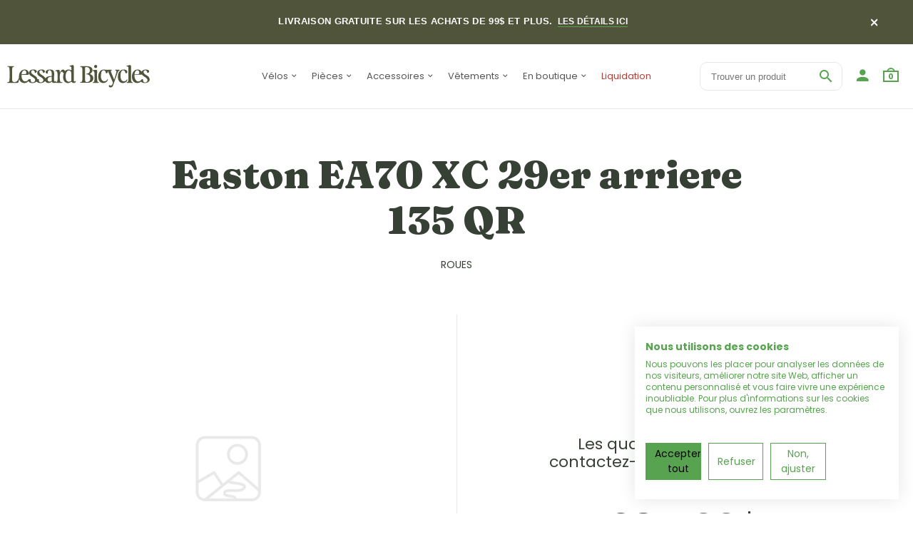

--- FILE ---
content_type: text/html; charset=utf-8
request_url: https://lessardbicycles.com/products/copy-of-easton-ea70-xc-29er-avant
body_size: 38423
content:
<!doctype html>
<!--[if IE 8 ]>    <html lang="en" class="no-js ie8"> <![endif]-->
<!--[if (lt IE 8) ]>    <html lang="en" class="no-js ie7"> <![endif]-->
<!--[if (gt IE 9)|!(IE)]><!--> <html lang="en" class="no-js"> <!--<![endif]-->
<head>

  <!-- Google Tag Manager -->
<script>(function(w,d,s,l,i){w[l]=w[l]||[];w[l].push({'gtm.start':
new Date().getTime(),event:'gtm.js'});var f=d.getElementsByTagName(s)[0],
j=d.createElement(s),dl=l!='dataLayer'?'&l='+l:'';j.async=true;j.src=
'https://www.googletagmanager.com/gtm.js?id='+i+dl;f.parentNode.insertBefore(j,f);
})(window,document,'script','dataLayer','GTM-T5Z65J9');</script>
<!-- End Google Tag Manager -->
  
  <link rel="shortcut icon" href="//lessardbicycles.com/cdn/shop/t/12/assets/favicon.png?v=125069230550855838951759758761" type="image/x-icon" />
  

  
  <link rel="apple-touch-icon-precomposed" href="//lessardbicycles.com/cdn/shop/t/12/assets/iphone_icon.png?v=36927080031705884061759758775" />
  

  
  <link rel="apple-touch-icon-precomposed" sizes="114x114" href="//lessardbicycles.com/cdn/shop/t/12/assets/iphone_icon_retina.png?v=96442452142226455791759758776" />
  

  
  <link rel="apple-touch-icon-precomposed" sizes="72x72" href="//lessardbicycles.com/cdn/shop/t/12/assets/ipad_icon.png?v=39974660068377676401759758774" />
  

  
  <link rel="apple-touch-icon-precomposed" sizes="144x144" href="//lessardbicycles.com/cdn/shop/t/12/assets/ipad_icon_retina.png?v=102807229636963946201759758775" />
  

  <meta charset="UTF-8">
  <meta http-equiv="Content-Type" content="text/html; charset=utf-8">
  <meta name="viewport" content="width=device-width, initial-scale=1, minimum-scale=1, maximum-scale=1" />
  <link rel="canonical" href="https://lessardbicycles.com/products/copy-of-easton-ea70-xc-29er-avant" />

  
  <meta name="description" content="" />
  

  
  <title>Easton EA70 XC 29er arriere 135 QR | Lessard Bicycles</title>
  

  


  <meta property="og:url" content="https://lessardbicycles.com/products/copy-of-easton-ea70-xc-29er-avant" />
  <meta property="og:title" content="Easton EA70 XC 29er arriere 135 QR" />
  <meta property="og:description" content="" />
  <meta property="og:image" content="//lessardbicycles.com/cdn/shopifycloud/storefront/assets/no-image-2048-a2addb12_medium.gif" />

<!-- 
  
  <link href="//fonts.googleapis.com/css?family=Roboto:300italic,400italic,500italic,600italic,700italic,800italic,300,400,500,600,700,900&subset=cyrillic-ext,greek-ext,latin,latin-ext,cyrillic,greek,vietnamese" rel='stylesheet' type='text/css'>
  

   -->

  <style>
    @import url('https://fonts.googleapis.com/css2?family=Fraunces:wght@400;900&family=Poppins:ital,wght@0,400;0,700;1,400;1,700&display=swap');
  </style>

  <link href="//maxcdn.bootstrapcdn.com/font-awesome/4.4.0/css/font-awesome.min.css" rel="stylesheet" type="text/css" media="all" />
  <link href="//cdnjs.cloudflare.com/ajax/libs/material-design-iconic-font/2.1.1/css/material-design-iconic-font.min.css" rel="stylesheet" type="text/css" media="all" />
  <link href="//lessardbicycles.com/cdn/shop/t/12/assets/rt.webfont.scss.css?v=48376846435142820791764689255" rel="stylesheet" type="text/css" media="all" />

  <link href="//lessardbicycles.com/cdn/shop/t/12/assets/jquery.plugins.min.scss.css?v=39097139946981070601759758884" rel="stylesheet" type="text/css" media="all" />

  
  
  
  <link href="//lessardbicycles.com/cdn/shop/t/12/assets/bootstrap.min.3x.css?v=169428775825576090431759758747" rel="stylesheet" type="text/css" media="all" />
  <link href="//lessardbicycles.com/cdn/shop/t/12/assets/rt.global.scss.css?v=53041711079737873281759761042" rel="stylesheet" type="text/css" media="all" />
  <link href="//lessardbicycles.com/cdn/shop/t/12/assets/rt.style.scss.css?v=113810318552083517851764689255" rel="stylesheet" type="text/css" media="all" />
  <link href="//lessardbicycles.com/cdn/shop/t/12/assets/custom.css?v=58005094653031371651759758753" rel="stylesheet" type="text/css" media="all" />

  <!--[if IE 8 ]> <link href="//lessardbicycles.com/cdn/shop/t/12/assets/ie8.scss.css?v=102833963389796070381759758772" rel="stylesheet" type="text/css" media="all" /> <![endif]-->
  <link href="//lessardbicycles.com/cdn/shop/t/12/assets/rt.media.scss.css?v=104593057294863999631759758884" rel="stylesheet" type="text/css" media="all" />
  
  
  <!--[if lt IE 9]>
  <script src="//lessardbicycles.com/cdn/shop/t/12/assets/html5shiv.js?v=136776951196746055841759758769"></script>
  <script src="//lessardbicycles.com/cdn/shop/t/12/assets/respond.min.js?v=180737699441332856901759758848"></script>
  <link href="//lessardbicycles.com/cdn/shop/t/12/assets/respond-proxy.html" id="respond-proxy" rel="respond-proxy" />
  <link href="https://lessardbicycles.com/pages/respond-js" id="respond-redirect" rel="respond-redirect" />
  <script src="https://lessardbicycles.com/pages/respond-js" type="text/javascript"></script>
  <![endif]-->

  <script>
  window.products = {};
  window.rtl = false;
  
  
  
  
  
  
  
  window.general_font_size = 20;
  window.ajax_add_to_cart = true;
  window.notify_ie8_page = '';
  window.loader_gif = '//lessardbicycles.com/cdn/shop/t/12/assets/loader.gif?v=147071982126738704471759758815';
  window.blank_gif = '//lessardbicycles.com/cdn/shop/t/12/assets/blank.gif?v=164826798765693215961759758746';
  window.money_format = "{{amount}}$";
  window.show_multiple_currencies = false;
  window.asset_url = '';
  window.swatch_color = false;
  window.swatch_size = false;
  window.size_chart = false;
  
  window.grid_height = 320;
  window.list_height = 360;
  window.enable_filter_multiple_choice = true;
</script>

  
  

  

  <script src="//lessardbicycles.com/cdn/shop/t/12/assets/jquery-2.1.4.min.js?v=146653844047132007351759758777" type="text/javascript"></script>  
  <script src="//lessardbicycles.com/cdn/shop/t/12/assets/jquery.easing.1.3.js?v=183302368868080250061759758781" type="text/javascript"></script>

  
  <script async defer src="https://maps.googleapis.com/maps/api/js?key=AIzaSyA52fkftsTnSXSmy9zDpBS1P4mH1WnyIQo&callback=initMap"
  type="text/javascript"></script>
  

  

  <script src="//lessardbicycles.com/cdn/shop/t/12/assets/bootstrap.min.3x.js?v=176550150971748212101759758748" type="text/javascript"></script>
  <script src="//lessardbicycles.com/cdn/shop/t/12/assets/modernizr.js?v=1227118485511592161759758832" type="text/javascript"></script>
  
  <script>window.performance && window.performance.mark && window.performance.mark('shopify.content_for_header.start');</script><meta name="facebook-domain-verification" content="ddztzfkb2uf3fb3r6sb65kuy3i006a">
<meta name="google-site-verification" content="oB8gN2gzaPactBAwAGRPTA3GnPlR646AHjQilqYFBlw">
<meta id="shopify-digital-wallet" name="shopify-digital-wallet" content="/13312879/digital_wallets/dialog">
<meta name="shopify-checkout-api-token" content="90acc3e7a5e1d6943c85fcb79e3a4183">
<link rel="alternate" hreflang="x-default" href="https://lessardbicycles.com/products/copy-of-easton-ea70-xc-29er-avant">
<link rel="alternate" hreflang="fr" href="https://lessardbicycles.com/products/copy-of-easton-ea70-xc-29er-avant">
<link rel="alternate" hreflang="en" href="https://lessardbicycles.com/en/products/copy-of-easton-ea70-xc-29er-avant">
<link rel="alternate" type="application/json+oembed" href="https://lessardbicycles.com/products/copy-of-easton-ea70-xc-29er-avant.oembed">
<script async="async" src="/checkouts/internal/preloads.js?locale=fr-CA"></script>
<link rel="preconnect" href="https://shop.app" crossorigin="anonymous">
<script async="async" src="https://shop.app/checkouts/internal/preloads.js?locale=fr-CA&shop_id=13312879" crossorigin="anonymous"></script>
<script id="apple-pay-shop-capabilities" type="application/json">{"shopId":13312879,"countryCode":"CA","currencyCode":"CAD","merchantCapabilities":["supports3DS"],"merchantId":"gid:\/\/shopify\/Shop\/13312879","merchantName":"Lessard Bicycles","requiredBillingContactFields":["postalAddress","email","phone"],"requiredShippingContactFields":["postalAddress","email","phone"],"shippingType":"shipping","supportedNetworks":["visa","masterCard","amex","discover","interac","jcb"],"total":{"type":"pending","label":"Lessard Bicycles","amount":"1.00"},"shopifyPaymentsEnabled":true,"supportsSubscriptions":true}</script>
<script id="shopify-features" type="application/json">{"accessToken":"90acc3e7a5e1d6943c85fcb79e3a4183","betas":["rich-media-storefront-analytics"],"domain":"lessardbicycles.com","predictiveSearch":true,"shopId":13312879,"locale":"fr"}</script>
<script>var Shopify = Shopify || {};
Shopify.shop = "lessard-bicycles.myshopify.com";
Shopify.locale = "fr";
Shopify.currency = {"active":"CAD","rate":"1.0"};
Shopify.country = "CA";
Shopify.theme = {"name":"2025 - Lessard ","id":133478088807,"schema_name":null,"schema_version":null,"theme_store_id":null,"role":"main"};
Shopify.theme.handle = "null";
Shopify.theme.style = {"id":null,"handle":null};
Shopify.cdnHost = "lessardbicycles.com/cdn";
Shopify.routes = Shopify.routes || {};
Shopify.routes.root = "/";</script>
<script type="module">!function(o){(o.Shopify=o.Shopify||{}).modules=!0}(window);</script>
<script>!function(o){function n(){var o=[];function n(){o.push(Array.prototype.slice.apply(arguments))}return n.q=o,n}var t=o.Shopify=o.Shopify||{};t.loadFeatures=n(),t.autoloadFeatures=n()}(window);</script>
<script>
  window.ShopifyPay = window.ShopifyPay || {};
  window.ShopifyPay.apiHost = "shop.app\/pay";
  window.ShopifyPay.redirectState = null;
</script>
<script id="shop-js-analytics" type="application/json">{"pageType":"product"}</script>
<script defer="defer" async type="module" src="//lessardbicycles.com/cdn/shopifycloud/shop-js/modules/v2/client.init-shop-cart-sync_XvpUV7qp.fr.esm.js"></script>
<script defer="defer" async type="module" src="//lessardbicycles.com/cdn/shopifycloud/shop-js/modules/v2/chunk.common_C2xzKNNs.esm.js"></script>
<script type="module">
  await import("//lessardbicycles.com/cdn/shopifycloud/shop-js/modules/v2/client.init-shop-cart-sync_XvpUV7qp.fr.esm.js");
await import("//lessardbicycles.com/cdn/shopifycloud/shop-js/modules/v2/chunk.common_C2xzKNNs.esm.js");

  window.Shopify.SignInWithShop?.initShopCartSync?.({"fedCMEnabled":true,"windoidEnabled":true});

</script>
<script>
  window.Shopify = window.Shopify || {};
  if (!window.Shopify.featureAssets) window.Shopify.featureAssets = {};
  window.Shopify.featureAssets['shop-js'] = {"shop-cart-sync":["modules/v2/client.shop-cart-sync_C66VAAYi.fr.esm.js","modules/v2/chunk.common_C2xzKNNs.esm.js"],"init-fed-cm":["modules/v2/client.init-fed-cm_By4eIqYa.fr.esm.js","modules/v2/chunk.common_C2xzKNNs.esm.js"],"shop-button":["modules/v2/client.shop-button_Bz0N9rYp.fr.esm.js","modules/v2/chunk.common_C2xzKNNs.esm.js"],"shop-cash-offers":["modules/v2/client.shop-cash-offers_B90ok608.fr.esm.js","modules/v2/chunk.common_C2xzKNNs.esm.js","modules/v2/chunk.modal_7MqWQJ87.esm.js"],"init-windoid":["modules/v2/client.init-windoid_CdJe_Ee3.fr.esm.js","modules/v2/chunk.common_C2xzKNNs.esm.js"],"shop-toast-manager":["modules/v2/client.shop-toast-manager_kCJHoUCw.fr.esm.js","modules/v2/chunk.common_C2xzKNNs.esm.js"],"init-shop-email-lookup-coordinator":["modules/v2/client.init-shop-email-lookup-coordinator_BPuRLqHy.fr.esm.js","modules/v2/chunk.common_C2xzKNNs.esm.js"],"init-shop-cart-sync":["modules/v2/client.init-shop-cart-sync_XvpUV7qp.fr.esm.js","modules/v2/chunk.common_C2xzKNNs.esm.js"],"avatar":["modules/v2/client.avatar_BTnouDA3.fr.esm.js"],"pay-button":["modules/v2/client.pay-button_CmFhG2BZ.fr.esm.js","modules/v2/chunk.common_C2xzKNNs.esm.js"],"init-customer-accounts":["modules/v2/client.init-customer-accounts_C5-IhKGM.fr.esm.js","modules/v2/client.shop-login-button_DrlPOW6Z.fr.esm.js","modules/v2/chunk.common_C2xzKNNs.esm.js","modules/v2/chunk.modal_7MqWQJ87.esm.js"],"init-shop-for-new-customer-accounts":["modules/v2/client.init-shop-for-new-customer-accounts_Cv1WqR1n.fr.esm.js","modules/v2/client.shop-login-button_DrlPOW6Z.fr.esm.js","modules/v2/chunk.common_C2xzKNNs.esm.js","modules/v2/chunk.modal_7MqWQJ87.esm.js"],"shop-login-button":["modules/v2/client.shop-login-button_DrlPOW6Z.fr.esm.js","modules/v2/chunk.common_C2xzKNNs.esm.js","modules/v2/chunk.modal_7MqWQJ87.esm.js"],"init-customer-accounts-sign-up":["modules/v2/client.init-customer-accounts-sign-up_Dqgdz3C3.fr.esm.js","modules/v2/client.shop-login-button_DrlPOW6Z.fr.esm.js","modules/v2/chunk.common_C2xzKNNs.esm.js","modules/v2/chunk.modal_7MqWQJ87.esm.js"],"shop-follow-button":["modules/v2/client.shop-follow-button_D7RRykwK.fr.esm.js","modules/v2/chunk.common_C2xzKNNs.esm.js","modules/v2/chunk.modal_7MqWQJ87.esm.js"],"checkout-modal":["modules/v2/client.checkout-modal_NILs_SXn.fr.esm.js","modules/v2/chunk.common_C2xzKNNs.esm.js","modules/v2/chunk.modal_7MqWQJ87.esm.js"],"lead-capture":["modules/v2/client.lead-capture_CSmE_fhP.fr.esm.js","modules/v2/chunk.common_C2xzKNNs.esm.js","modules/v2/chunk.modal_7MqWQJ87.esm.js"],"shop-login":["modules/v2/client.shop-login_CKcjyRl_.fr.esm.js","modules/v2/chunk.common_C2xzKNNs.esm.js","modules/v2/chunk.modal_7MqWQJ87.esm.js"],"payment-terms":["modules/v2/client.payment-terms_eoGasybT.fr.esm.js","modules/v2/chunk.common_C2xzKNNs.esm.js","modules/v2/chunk.modal_7MqWQJ87.esm.js"]};
</script>
<script>(function() {
  var isLoaded = false;
  function asyncLoad() {
    if (isLoaded) return;
    isLoaded = true;
    var urls = ["https:\/\/d23dclunsivw3h.cloudfront.net\/redirect-app.js?shop=lessard-bicycles.myshopify.com","\/\/social-login.oxiapps.com\/api\/init?vt=928348\u0026shop=lessard-bicycles.myshopify.com","https:\/\/cdn.sesami.co\/shopify.js?shop=lessard-bicycles.myshopify.com","https:\/\/pc-quiz.s3.us-east-2.amazonaws.com\/current\/quiz-loader.min.js?shop=lessard-bicycles.myshopify.com","https:\/\/cdn.shopify.com\/s\/files\/1\/1331\/2879\/t\/2\/assets\/affirmShopify.js?v=1662661000\u0026shop=lessard-bicycles.myshopify.com","https:\/\/geostock.nyc3.digitaloceanspaces.com\/js\/inventoryLocation.js?shop=lessard-bicycles.myshopify.com"];
    for (var i = 0; i < urls.length; i++) {
      var s = document.createElement('script');
      s.type = 'text/javascript';
      s.async = true;
      s.src = urls[i];
      var x = document.getElementsByTagName('script')[0];
      x.parentNode.insertBefore(s, x);
    }
  };
  if(window.attachEvent) {
    window.attachEvent('onload', asyncLoad);
  } else {
    window.addEventListener('load', asyncLoad, false);
  }
})();</script>
<script id="__st">var __st={"a":13312879,"offset":-18000,"reqid":"66055fe1-b5c0-4d4c-8e0f-8dd61084a858-1768737912","pageurl":"lessardbicycles.com\/products\/copy-of-easton-ea70-xc-29er-avant","u":"a35955055936","p":"product","rtyp":"product","rid":11472060302};</script>
<script>window.ShopifyPaypalV4VisibilityTracking = true;</script>
<script id="captcha-bootstrap">!function(){'use strict';const t='contact',e='account',n='new_comment',o=[[t,t],['blogs',n],['comments',n],[t,'customer']],c=[[e,'customer_login'],[e,'guest_login'],[e,'recover_customer_password'],[e,'create_customer']],r=t=>t.map((([t,e])=>`form[action*='/${t}']:not([data-nocaptcha='true']) input[name='form_type'][value='${e}']`)).join(','),a=t=>()=>t?[...document.querySelectorAll(t)].map((t=>t.form)):[];function s(){const t=[...o],e=r(t);return a(e)}const i='password',u='form_key',d=['recaptcha-v3-token','g-recaptcha-response','h-captcha-response',i],f=()=>{try{return window.sessionStorage}catch{return}},m='__shopify_v',_=t=>t.elements[u];function p(t,e,n=!1){try{const o=window.sessionStorage,c=JSON.parse(o.getItem(e)),{data:r}=function(t){const{data:e,action:n}=t;return t[m]||n?{data:e,action:n}:{data:t,action:n}}(c);for(const[e,n]of Object.entries(r))t.elements[e]&&(t.elements[e].value=n);n&&o.removeItem(e)}catch(o){console.error('form repopulation failed',{error:o})}}const l='form_type',E='cptcha';function T(t){t.dataset[E]=!0}const w=window,h=w.document,L='Shopify',v='ce_forms',y='captcha';let A=!1;((t,e)=>{const n=(g='f06e6c50-85a8-45c8-87d0-21a2b65856fe',I='https://cdn.shopify.com/shopifycloud/storefront-forms-hcaptcha/ce_storefront_forms_captcha_hcaptcha.v1.5.2.iife.js',D={infoText:'Protégé par hCaptcha',privacyText:'Confidentialité',termsText:'Conditions'},(t,e,n)=>{const o=w[L][v],c=o.bindForm;if(c)return c(t,g,e,D).then(n);var r;o.q.push([[t,g,e,D],n]),r=I,A||(h.body.append(Object.assign(h.createElement('script'),{id:'captcha-provider',async:!0,src:r})),A=!0)});var g,I,D;w[L]=w[L]||{},w[L][v]=w[L][v]||{},w[L][v].q=[],w[L][y]=w[L][y]||{},w[L][y].protect=function(t,e){n(t,void 0,e),T(t)},Object.freeze(w[L][y]),function(t,e,n,w,h,L){const[v,y,A,g]=function(t,e,n){const i=e?o:[],u=t?c:[],d=[...i,...u],f=r(d),m=r(i),_=r(d.filter((([t,e])=>n.includes(e))));return[a(f),a(m),a(_),s()]}(w,h,L),I=t=>{const e=t.target;return e instanceof HTMLFormElement?e:e&&e.form},D=t=>v().includes(t);t.addEventListener('submit',(t=>{const e=I(t);if(!e)return;const n=D(e)&&!e.dataset.hcaptchaBound&&!e.dataset.recaptchaBound,o=_(e),c=g().includes(e)&&(!o||!o.value);(n||c)&&t.preventDefault(),c&&!n&&(function(t){try{if(!f())return;!function(t){const e=f();if(!e)return;const n=_(t);if(!n)return;const o=n.value;o&&e.removeItem(o)}(t);const e=Array.from(Array(32),(()=>Math.random().toString(36)[2])).join('');!function(t,e){_(t)||t.append(Object.assign(document.createElement('input'),{type:'hidden',name:u})),t.elements[u].value=e}(t,e),function(t,e){const n=f();if(!n)return;const o=[...t.querySelectorAll(`input[type='${i}']`)].map((({name:t})=>t)),c=[...d,...o],r={};for(const[a,s]of new FormData(t).entries())c.includes(a)||(r[a]=s);n.setItem(e,JSON.stringify({[m]:1,action:t.action,data:r}))}(t,e)}catch(e){console.error('failed to persist form',e)}}(e),e.submit())}));const S=(t,e)=>{t&&!t.dataset[E]&&(n(t,e.some((e=>e===t))),T(t))};for(const o of['focusin','change'])t.addEventListener(o,(t=>{const e=I(t);D(e)&&S(e,y())}));const B=e.get('form_key'),M=e.get(l),P=B&&M;t.addEventListener('DOMContentLoaded',(()=>{const t=y();if(P)for(const e of t)e.elements[l].value===M&&p(e,B);[...new Set([...A(),...v().filter((t=>'true'===t.dataset.shopifyCaptcha))])].forEach((e=>S(e,t)))}))}(h,new URLSearchParams(w.location.search),n,t,e,['guest_login'])})(!0,!0)}();</script>
<script integrity="sha256-4kQ18oKyAcykRKYeNunJcIwy7WH5gtpwJnB7kiuLZ1E=" data-source-attribution="shopify.loadfeatures" defer="defer" src="//lessardbicycles.com/cdn/shopifycloud/storefront/assets/storefront/load_feature-a0a9edcb.js" crossorigin="anonymous"></script>
<script crossorigin="anonymous" defer="defer" src="//lessardbicycles.com/cdn/shopifycloud/storefront/assets/shopify_pay/storefront-65b4c6d7.js?v=20250812"></script>
<script data-source-attribution="shopify.dynamic_checkout.dynamic.init">var Shopify=Shopify||{};Shopify.PaymentButton=Shopify.PaymentButton||{isStorefrontPortableWallets:!0,init:function(){window.Shopify.PaymentButton.init=function(){};var t=document.createElement("script");t.src="https://lessardbicycles.com/cdn/shopifycloud/portable-wallets/latest/portable-wallets.fr.js",t.type="module",document.head.appendChild(t)}};
</script>
<script data-source-attribution="shopify.dynamic_checkout.buyer_consent">
  function portableWalletsHideBuyerConsent(e){var t=document.getElementById("shopify-buyer-consent"),n=document.getElementById("shopify-subscription-policy-button");t&&n&&(t.classList.add("hidden"),t.setAttribute("aria-hidden","true"),n.removeEventListener("click",e))}function portableWalletsShowBuyerConsent(e){var t=document.getElementById("shopify-buyer-consent"),n=document.getElementById("shopify-subscription-policy-button");t&&n&&(t.classList.remove("hidden"),t.removeAttribute("aria-hidden"),n.addEventListener("click",e))}window.Shopify?.PaymentButton&&(window.Shopify.PaymentButton.hideBuyerConsent=portableWalletsHideBuyerConsent,window.Shopify.PaymentButton.showBuyerConsent=portableWalletsShowBuyerConsent);
</script>
<script data-source-attribution="shopify.dynamic_checkout.cart.bootstrap">document.addEventListener("DOMContentLoaded",(function(){function t(){return document.querySelector("shopify-accelerated-checkout-cart, shopify-accelerated-checkout")}if(t())Shopify.PaymentButton.init();else{new MutationObserver((function(e,n){t()&&(Shopify.PaymentButton.init(),n.disconnect())})).observe(document.body,{childList:!0,subtree:!0})}}));
</script>
<link id="shopify-accelerated-checkout-styles" rel="stylesheet" media="screen" href="https://lessardbicycles.com/cdn/shopifycloud/portable-wallets/latest/accelerated-checkout-backwards-compat.css" crossorigin="anonymous">
<style id="shopify-accelerated-checkout-cart">
        #shopify-buyer-consent {
  margin-top: 1em;
  display: inline-block;
  width: 100%;
}

#shopify-buyer-consent.hidden {
  display: none;
}

#shopify-subscription-policy-button {
  background: none;
  border: none;
  padding: 0;
  text-decoration: underline;
  font-size: inherit;
  cursor: pointer;
}

#shopify-subscription-policy-button::before {
  box-shadow: none;
}

      </style>

<script>window.performance && window.performance.mark && window.performance.mark('shopify.content_for_header.end');</script>

  <div id="shopify-section-filter-menu-settings" class="shopify-section"><style type="text/css">
/*  Filter Menu Color and Image Section CSS */</style>
<link href="//lessardbicycles.com/cdn/shop/t/12/assets/filter-menu.scss.css?v=129005683851002454231759758884" rel="stylesheet" type="text/css" media="all" />
<script src="//lessardbicycles.com/cdn/shop/t/12/assets/filter-menu.js?v=20184227364491877481759758884" type="text/javascript"></script>





</div>
  <script type="text/javascript">

window.dataLayer = window.dataLayer || [];

window.appStart = function(){



window.productPageHandle = function(){

var productName = "Easton EA70 XC 29er arriere 135 QR";

var productId = "11472060302";

var productPrice = "284.99";

var productBrand = "Easton";

var productCollection = "Roues"

window.dataLayer.push({

event: 'lessard_productDetail',

productName: productName,

productId: productId,

productPrice: productPrice,

productBrand: productBrand,

productCategory: productCollection,

});

};



productPageHandle()



}

appStart();

</script>
<!-- BEGIN app block: shopify://apps/cookiefirst-cookie-consent/blocks/app-embed/37d77193-8346-4ef8-8a15-e89dc81b23b7 -->
  
  
  
  
    
      <link rel="preconnect" href="//consent.cookiefirst.com">
      <link rel="preconnect" href="//edge.cookiefirst.com" />
      <link rel="dns-prefetch" href="//consent.cookiefirst.com">
      <link rel="dns-prefetch" href="//edge.cookiefirst.com" />
      <link rel="preload" href="//consent.cookiefirst.com/sh-customer-privacy.js" as="script">
      <script type="text/javascript" src="//consent.cookiefirst.com/sh-customer-privacy.js"></script>
      
        
          <script src="https://consent.cookiefirst.com/sites/lessardbicycles.com-e254ff17-53fc-4a8a-8c01-58ff2859b236/consent.js"></script>
        
      
    
  


<!-- END app block --><!-- BEGIN app block: shopify://apps/klaviyo-email-marketing-sms/blocks/klaviyo-onsite-embed/2632fe16-c075-4321-a88b-50b567f42507 -->












  <script async src="https://static.klaviyo.com/onsite/js/KsbJiW/klaviyo.js?company_id=KsbJiW"></script>
  <script>!function(){if(!window.klaviyo){window._klOnsite=window._klOnsite||[];try{window.klaviyo=new Proxy({},{get:function(n,i){return"push"===i?function(){var n;(n=window._klOnsite).push.apply(n,arguments)}:function(){for(var n=arguments.length,o=new Array(n),w=0;w<n;w++)o[w]=arguments[w];var t="function"==typeof o[o.length-1]?o.pop():void 0,e=new Promise((function(n){window._klOnsite.push([i].concat(o,[function(i){t&&t(i),n(i)}]))}));return e}}})}catch(n){window.klaviyo=window.klaviyo||[],window.klaviyo.push=function(){var n;(n=window._klOnsite).push.apply(n,arguments)}}}}();</script>

  
    <script id="viewed_product">
      if (item == null) {
        var _learnq = _learnq || [];

        var MetafieldReviews = null
        var MetafieldYotpoRating = null
        var MetafieldYotpoCount = null
        var MetafieldLooxRating = null
        var MetafieldLooxCount = null
        var okendoProduct = null
        var okendoProductReviewCount = null
        var okendoProductReviewAverageValue = null
        try {
          // The following fields are used for Customer Hub recently viewed in order to add reviews.
          // This information is not part of __kla_viewed. Instead, it is part of __kla_viewed_reviewed_items
          MetafieldReviews = {};
          MetafieldYotpoRating = null
          MetafieldYotpoCount = null
          MetafieldLooxRating = null
          MetafieldLooxCount = null

          okendoProduct = null
          // If the okendo metafield is not legacy, it will error, which then requires the new json formatted data
          if (okendoProduct && 'error' in okendoProduct) {
            okendoProduct = null
          }
          okendoProductReviewCount = okendoProduct ? okendoProduct.reviewCount : null
          okendoProductReviewAverageValue = okendoProduct ? okendoProduct.reviewAverageValue : null
        } catch (error) {
          console.error('Error in Klaviyo onsite reviews tracking:', error);
        }

        var item = {
          Name: "Easton EA70 XC 29er arriere 135 QR",
          ProductID: 11472060302,
          Categories: ["200 à 500$","All","Disponible en ligne","Disponible en magasin","Easton","Roues","Roues \u0026 pneus","Roues, pneu et chambre à air"],
          ImageURL: "https://lessardbicycles.com/cdn/shopifycloud/storefront/assets/no-image-2048-a2addb12_grande.gif",
          URL: "https://lessardbicycles.com/products/copy-of-easton-ea70-xc-29er-avant",
          Brand: "Easton",
          Price: "284.99$",
          Value: "284.99",
          CompareAtPrice: "0.00$"
        };
        _learnq.push(['track', 'Viewed Product', item]);
        _learnq.push(['trackViewedItem', {
          Title: item.Name,
          ItemId: item.ProductID,
          Categories: item.Categories,
          ImageUrl: item.ImageURL,
          Url: item.URL,
          Metadata: {
            Brand: item.Brand,
            Price: item.Price,
            Value: item.Value,
            CompareAtPrice: item.CompareAtPrice
          },
          metafields:{
            reviews: MetafieldReviews,
            yotpo:{
              rating: MetafieldYotpoRating,
              count: MetafieldYotpoCount,
            },
            loox:{
              rating: MetafieldLooxRating,
              count: MetafieldLooxCount,
            },
            okendo: {
              rating: okendoProductReviewAverageValue,
              count: okendoProductReviewCount,
            }
          }
        }]);
      }
    </script>
  




  <script>
    window.klaviyoReviewsProductDesignMode = false
  </script>







<!-- END app block --><script src="https://cdn.shopify.com/extensions/019b34ad-0a9b-7e83-b972-606e3782fb13/locales-ai-210/assets/locales-ai-switcher.js" type="text/javascript" defer="defer"></script>
<script src="https://cdn.shopify.com/extensions/019b34ad-0a9b-7e83-b972-606e3782fb13/locales-ai-210/assets/locales-ai-translate.js" type="text/javascript" defer="defer"></script>
<link href="https://monorail-edge.shopifysvc.com" rel="dns-prefetch">
<script>(function(){if ("sendBeacon" in navigator && "performance" in window) {try {var session_token_from_headers = performance.getEntriesByType('navigation')[0].serverTiming.find(x => x.name == '_s').description;} catch {var session_token_from_headers = undefined;}var session_cookie_matches = document.cookie.match(/_shopify_s=([^;]*)/);var session_token_from_cookie = session_cookie_matches && session_cookie_matches.length === 2 ? session_cookie_matches[1] : "";var session_token = session_token_from_headers || session_token_from_cookie || "";function handle_abandonment_event(e) {var entries = performance.getEntries().filter(function(entry) {return /monorail-edge.shopifysvc.com/.test(entry.name);});if (!window.abandonment_tracked && entries.length === 0) {window.abandonment_tracked = true;var currentMs = Date.now();var navigation_start = performance.timing.navigationStart;var payload = {shop_id: 13312879,url: window.location.href,navigation_start,duration: currentMs - navigation_start,session_token,page_type: "product"};window.navigator.sendBeacon("https://monorail-edge.shopifysvc.com/v1/produce", JSON.stringify({schema_id: "online_store_buyer_site_abandonment/1.1",payload: payload,metadata: {event_created_at_ms: currentMs,event_sent_at_ms: currentMs}}));}}window.addEventListener('pagehide', handle_abandonment_event);}}());</script>
<script id="web-pixels-manager-setup">(function e(e,d,r,n,o){if(void 0===o&&(o={}),!Boolean(null===(a=null===(i=window.Shopify)||void 0===i?void 0:i.analytics)||void 0===a?void 0:a.replayQueue)){var i,a;window.Shopify=window.Shopify||{};var t=window.Shopify;t.analytics=t.analytics||{};var s=t.analytics;s.replayQueue=[],s.publish=function(e,d,r){return s.replayQueue.push([e,d,r]),!0};try{self.performance.mark("wpm:start")}catch(e){}var l=function(){var e={modern:/Edge?\/(1{2}[4-9]|1[2-9]\d|[2-9]\d{2}|\d{4,})\.\d+(\.\d+|)|Firefox\/(1{2}[4-9]|1[2-9]\d|[2-9]\d{2}|\d{4,})\.\d+(\.\d+|)|Chrom(ium|e)\/(9{2}|\d{3,})\.\d+(\.\d+|)|(Maci|X1{2}).+ Version\/(15\.\d+|(1[6-9]|[2-9]\d|\d{3,})\.\d+)([,.]\d+|)( \(\w+\)|)( Mobile\/\w+|) Safari\/|Chrome.+OPR\/(9{2}|\d{3,})\.\d+\.\d+|(CPU[ +]OS|iPhone[ +]OS|CPU[ +]iPhone|CPU IPhone OS|CPU iPad OS)[ +]+(15[._]\d+|(1[6-9]|[2-9]\d|\d{3,})[._]\d+)([._]\d+|)|Android:?[ /-](13[3-9]|1[4-9]\d|[2-9]\d{2}|\d{4,})(\.\d+|)(\.\d+|)|Android.+Firefox\/(13[5-9]|1[4-9]\d|[2-9]\d{2}|\d{4,})\.\d+(\.\d+|)|Android.+Chrom(ium|e)\/(13[3-9]|1[4-9]\d|[2-9]\d{2}|\d{4,})\.\d+(\.\d+|)|SamsungBrowser\/([2-9]\d|\d{3,})\.\d+/,legacy:/Edge?\/(1[6-9]|[2-9]\d|\d{3,})\.\d+(\.\d+|)|Firefox\/(5[4-9]|[6-9]\d|\d{3,})\.\d+(\.\d+|)|Chrom(ium|e)\/(5[1-9]|[6-9]\d|\d{3,})\.\d+(\.\d+|)([\d.]+$|.*Safari\/(?![\d.]+ Edge\/[\d.]+$))|(Maci|X1{2}).+ Version\/(10\.\d+|(1[1-9]|[2-9]\d|\d{3,})\.\d+)([,.]\d+|)( \(\w+\)|)( Mobile\/\w+|) Safari\/|Chrome.+OPR\/(3[89]|[4-9]\d|\d{3,})\.\d+\.\d+|(CPU[ +]OS|iPhone[ +]OS|CPU[ +]iPhone|CPU IPhone OS|CPU iPad OS)[ +]+(10[._]\d+|(1[1-9]|[2-9]\d|\d{3,})[._]\d+)([._]\d+|)|Android:?[ /-](13[3-9]|1[4-9]\d|[2-9]\d{2}|\d{4,})(\.\d+|)(\.\d+|)|Mobile Safari.+OPR\/([89]\d|\d{3,})\.\d+\.\d+|Android.+Firefox\/(13[5-9]|1[4-9]\d|[2-9]\d{2}|\d{4,})\.\d+(\.\d+|)|Android.+Chrom(ium|e)\/(13[3-9]|1[4-9]\d|[2-9]\d{2}|\d{4,})\.\d+(\.\d+|)|Android.+(UC? ?Browser|UCWEB|U3)[ /]?(15\.([5-9]|\d{2,})|(1[6-9]|[2-9]\d|\d{3,})\.\d+)\.\d+|SamsungBrowser\/(5\.\d+|([6-9]|\d{2,})\.\d+)|Android.+MQ{2}Browser\/(14(\.(9|\d{2,})|)|(1[5-9]|[2-9]\d|\d{3,})(\.\d+|))(\.\d+|)|K[Aa][Ii]OS\/(3\.\d+|([4-9]|\d{2,})\.\d+)(\.\d+|)/},d=e.modern,r=e.legacy,n=navigator.userAgent;return n.match(d)?"modern":n.match(r)?"legacy":"unknown"}(),u="modern"===l?"modern":"legacy",c=(null!=n?n:{modern:"",legacy:""})[u],f=function(e){return[e.baseUrl,"/wpm","/b",e.hashVersion,"modern"===e.buildTarget?"m":"l",".js"].join("")}({baseUrl:d,hashVersion:r,buildTarget:u}),m=function(e){var d=e.version,r=e.bundleTarget,n=e.surface,o=e.pageUrl,i=e.monorailEndpoint;return{emit:function(e){var a=e.status,t=e.errorMsg,s=(new Date).getTime(),l=JSON.stringify({metadata:{event_sent_at_ms:s},events:[{schema_id:"web_pixels_manager_load/3.1",payload:{version:d,bundle_target:r,page_url:o,status:a,surface:n,error_msg:t},metadata:{event_created_at_ms:s}}]});if(!i)return console&&console.warn&&console.warn("[Web Pixels Manager] No Monorail endpoint provided, skipping logging."),!1;try{return self.navigator.sendBeacon.bind(self.navigator)(i,l)}catch(e){}var u=new XMLHttpRequest;try{return u.open("POST",i,!0),u.setRequestHeader("Content-Type","text/plain"),u.send(l),!0}catch(e){return console&&console.warn&&console.warn("[Web Pixels Manager] Got an unhandled error while logging to Monorail."),!1}}}}({version:r,bundleTarget:l,surface:e.surface,pageUrl:self.location.href,monorailEndpoint:e.monorailEndpoint});try{o.browserTarget=l,function(e){var d=e.src,r=e.async,n=void 0===r||r,o=e.onload,i=e.onerror,a=e.sri,t=e.scriptDataAttributes,s=void 0===t?{}:t,l=document.createElement("script"),u=document.querySelector("head"),c=document.querySelector("body");if(l.async=n,l.src=d,a&&(l.integrity=a,l.crossOrigin="anonymous"),s)for(var f in s)if(Object.prototype.hasOwnProperty.call(s,f))try{l.dataset[f]=s[f]}catch(e){}if(o&&l.addEventListener("load",o),i&&l.addEventListener("error",i),u)u.appendChild(l);else{if(!c)throw new Error("Did not find a head or body element to append the script");c.appendChild(l)}}({src:f,async:!0,onload:function(){if(!function(){var e,d;return Boolean(null===(d=null===(e=window.Shopify)||void 0===e?void 0:e.analytics)||void 0===d?void 0:d.initialized)}()){var d=window.webPixelsManager.init(e)||void 0;if(d){var r=window.Shopify.analytics;r.replayQueue.forEach((function(e){var r=e[0],n=e[1],o=e[2];d.publishCustomEvent(r,n,o)})),r.replayQueue=[],r.publish=d.publishCustomEvent,r.visitor=d.visitor,r.initialized=!0}}},onerror:function(){return m.emit({status:"failed",errorMsg:"".concat(f," has failed to load")})},sri:function(e){var d=/^sha384-[A-Za-z0-9+/=]+$/;return"string"==typeof e&&d.test(e)}(c)?c:"",scriptDataAttributes:o}),m.emit({status:"loading"})}catch(e){m.emit({status:"failed",errorMsg:(null==e?void 0:e.message)||"Unknown error"})}}})({shopId: 13312879,storefrontBaseUrl: "https://lessardbicycles.com",extensionsBaseUrl: "https://extensions.shopifycdn.com/cdn/shopifycloud/web-pixels-manager",monorailEndpoint: "https://monorail-edge.shopifysvc.com/unstable/produce_batch",surface: "storefront-renderer",enabledBetaFlags: ["2dca8a86"],webPixelsConfigList: [{"id":"1296498791","configuration":"{\"accountID\":\"KsbJiW\",\"webPixelConfig\":\"eyJlbmFibGVBZGRlZFRvQ2FydEV2ZW50cyI6IHRydWV9\"}","eventPayloadVersion":"v1","runtimeContext":"STRICT","scriptVersion":"524f6c1ee37bacdca7657a665bdca589","type":"APP","apiClientId":123074,"privacyPurposes":["ANALYTICS","MARKETING"],"dataSharingAdjustments":{"protectedCustomerApprovalScopes":["read_customer_address","read_customer_email","read_customer_name","read_customer_personal_data","read_customer_phone"]}},{"id":"1285783655","configuration":"{\"webPixelName\":\"Judge.me\"}","eventPayloadVersion":"v1","runtimeContext":"STRICT","scriptVersion":"34ad157958823915625854214640f0bf","type":"APP","apiClientId":683015,"privacyPurposes":["ANALYTICS"],"dataSharingAdjustments":{"protectedCustomerApprovalScopes":["read_customer_email","read_customer_name","read_customer_personal_data","read_customer_phone"]}},{"id":"1147273319","configuration":"{\"accountID\":\"13312879\"}","eventPayloadVersion":"v1","runtimeContext":"STRICT","scriptVersion":"b7efc4473d557345da9465309c2b943b","type":"APP","apiClientId":123711225857,"privacyPurposes":["ANALYTICS","MARKETING","SALE_OF_DATA"],"dataSharingAdjustments":{"protectedCustomerApprovalScopes":["read_customer_personal_data"]}},{"id":"258080871","configuration":"{\"config\":\"{\\\"pixel_id\\\":\\\"G-GMX81VETNJ\\\",\\\"target_country\\\":\\\"CA\\\",\\\"gtag_events\\\":[{\\\"type\\\":\\\"search\\\",\\\"action_label\\\":[\\\"G-GMX81VETNJ\\\",\\\"AW-10851582618\\\/bfWnCOKn8qUDEJqFuLYo\\\"]},{\\\"type\\\":\\\"begin_checkout\\\",\\\"action_label\\\":[\\\"G-GMX81VETNJ\\\",\\\"AW-10851582618\\\/mpSuCN-n8qUDEJqFuLYo\\\"]},{\\\"type\\\":\\\"view_item\\\",\\\"action_label\\\":[\\\"G-GMX81VETNJ\\\",\\\"AW-10851582618\\\/t2X3CNmn8qUDEJqFuLYo\\\",\\\"MC-LCN6MQ4V6M\\\"]},{\\\"type\\\":\\\"purchase\\\",\\\"action_label\\\":[\\\"G-GMX81VETNJ\\\",\\\"AW-10851582618\\\/UjvuCNan8qUDEJqFuLYo\\\",\\\"MC-LCN6MQ4V6M\\\"]},{\\\"type\\\":\\\"page_view\\\",\\\"action_label\\\":[\\\"G-GMX81VETNJ\\\",\\\"AW-10851582618\\\/R8YrCNOn8qUDEJqFuLYo\\\",\\\"MC-LCN6MQ4V6M\\\"]},{\\\"type\\\":\\\"add_payment_info\\\",\\\"action_label\\\":[\\\"G-GMX81VETNJ\\\",\\\"AW-10851582618\\\/tLjQCOWn8qUDEJqFuLYo\\\"]},{\\\"type\\\":\\\"add_to_cart\\\",\\\"action_label\\\":[\\\"G-GMX81VETNJ\\\",\\\"AW-10851582618\\\/SCSYCNyn8qUDEJqFuLYo\\\"]}],\\\"enable_monitoring_mode\\\":false}\"}","eventPayloadVersion":"v1","runtimeContext":"OPEN","scriptVersion":"b2a88bafab3e21179ed38636efcd8a93","type":"APP","apiClientId":1780363,"privacyPurposes":[],"dataSharingAdjustments":{"protectedCustomerApprovalScopes":["read_customer_address","read_customer_email","read_customer_name","read_customer_personal_data","read_customer_phone"]}},{"id":"137101415","configuration":"{\"pixel_id\":\"1811008785674761\",\"pixel_type\":\"facebook_pixel\",\"metaapp_system_user_token\":\"-\"}","eventPayloadVersion":"v1","runtimeContext":"OPEN","scriptVersion":"ca16bc87fe92b6042fbaa3acc2fbdaa6","type":"APP","apiClientId":2329312,"privacyPurposes":["ANALYTICS","MARKETING","SALE_OF_DATA"],"dataSharingAdjustments":{"protectedCustomerApprovalScopes":["read_customer_address","read_customer_email","read_customer_name","read_customer_personal_data","read_customer_phone"]}},{"id":"shopify-app-pixel","configuration":"{}","eventPayloadVersion":"v1","runtimeContext":"STRICT","scriptVersion":"0450","apiClientId":"shopify-pixel","type":"APP","privacyPurposes":["ANALYTICS","MARKETING"]},{"id":"shopify-custom-pixel","eventPayloadVersion":"v1","runtimeContext":"LAX","scriptVersion":"0450","apiClientId":"shopify-pixel","type":"CUSTOM","privacyPurposes":["ANALYTICS","MARKETING"]}],isMerchantRequest: false,initData: {"shop":{"name":"Lessard Bicycles","paymentSettings":{"currencyCode":"CAD"},"myshopifyDomain":"lessard-bicycles.myshopify.com","countryCode":"CA","storefrontUrl":"https:\/\/lessardbicycles.com"},"customer":null,"cart":null,"checkout":null,"productVariants":[{"price":{"amount":284.99,"currencyCode":"CAD"},"product":{"title":"Easton EA70 XC 29er arriere 135 QR","vendor":"Easton","id":"11472060302","untranslatedTitle":"Easton EA70 XC 29er arriere 135 QR","url":"\/products\/copy-of-easton-ea70-xc-29er-avant","type":"Roues"},"id":"46103554446","image":null,"sku":"e-2024967 36582","title":"Default Title","untranslatedTitle":"Default Title"}],"purchasingCompany":null},},"https://lessardbicycles.com/cdn","fcfee988w5aeb613cpc8e4bc33m6693e112",{"modern":"","legacy":""},{"shopId":"13312879","storefrontBaseUrl":"https:\/\/lessardbicycles.com","extensionBaseUrl":"https:\/\/extensions.shopifycdn.com\/cdn\/shopifycloud\/web-pixels-manager","surface":"storefront-renderer","enabledBetaFlags":"[\"2dca8a86\"]","isMerchantRequest":"false","hashVersion":"fcfee988w5aeb613cpc8e4bc33m6693e112","publish":"custom","events":"[[\"page_viewed\",{}],[\"product_viewed\",{\"productVariant\":{\"price\":{\"amount\":284.99,\"currencyCode\":\"CAD\"},\"product\":{\"title\":\"Easton EA70 XC 29er arriere 135 QR\",\"vendor\":\"Easton\",\"id\":\"11472060302\",\"untranslatedTitle\":\"Easton EA70 XC 29er arriere 135 QR\",\"url\":\"\/products\/copy-of-easton-ea70-xc-29er-avant\",\"type\":\"Roues\"},\"id\":\"46103554446\",\"image\":null,\"sku\":\"e-2024967 36582\",\"title\":\"Default Title\",\"untranslatedTitle\":\"Default Title\"}}]]"});</script><script>
  window.ShopifyAnalytics = window.ShopifyAnalytics || {};
  window.ShopifyAnalytics.meta = window.ShopifyAnalytics.meta || {};
  window.ShopifyAnalytics.meta.currency = 'CAD';
  var meta = {"product":{"id":11472060302,"gid":"gid:\/\/shopify\/Product\/11472060302","vendor":"Easton","type":"Roues","handle":"copy-of-easton-ea70-xc-29er-avant","variants":[{"id":46103554446,"price":28499,"name":"Easton EA70 XC 29er arriere 135 QR","public_title":null,"sku":"e-2024967 36582"}],"remote":false},"page":{"pageType":"product","resourceType":"product","resourceId":11472060302,"requestId":"66055fe1-b5c0-4d4c-8e0f-8dd61084a858-1768737912"}};
  for (var attr in meta) {
    window.ShopifyAnalytics.meta[attr] = meta[attr];
  }
</script>
<script class="analytics">
  (function () {
    var customDocumentWrite = function(content) {
      var jquery = null;

      if (window.jQuery) {
        jquery = window.jQuery;
      } else if (window.Checkout && window.Checkout.$) {
        jquery = window.Checkout.$;
      }

      if (jquery) {
        jquery('body').append(content);
      }
    };

    var hasLoggedConversion = function(token) {
      if (token) {
        return document.cookie.indexOf('loggedConversion=' + token) !== -1;
      }
      return false;
    }

    var setCookieIfConversion = function(token) {
      if (token) {
        var twoMonthsFromNow = new Date(Date.now());
        twoMonthsFromNow.setMonth(twoMonthsFromNow.getMonth() + 2);

        document.cookie = 'loggedConversion=' + token + '; expires=' + twoMonthsFromNow;
      }
    }

    var trekkie = window.ShopifyAnalytics.lib = window.trekkie = window.trekkie || [];
    if (trekkie.integrations) {
      return;
    }
    trekkie.methods = [
      'identify',
      'page',
      'ready',
      'track',
      'trackForm',
      'trackLink'
    ];
    trekkie.factory = function(method) {
      return function() {
        var args = Array.prototype.slice.call(arguments);
        args.unshift(method);
        trekkie.push(args);
        return trekkie;
      };
    };
    for (var i = 0; i < trekkie.methods.length; i++) {
      var key = trekkie.methods[i];
      trekkie[key] = trekkie.factory(key);
    }
    trekkie.load = function(config) {
      trekkie.config = config || {};
      trekkie.config.initialDocumentCookie = document.cookie;
      var first = document.getElementsByTagName('script')[0];
      var script = document.createElement('script');
      script.type = 'text/javascript';
      script.onerror = function(e) {
        var scriptFallback = document.createElement('script');
        scriptFallback.type = 'text/javascript';
        scriptFallback.onerror = function(error) {
                var Monorail = {
      produce: function produce(monorailDomain, schemaId, payload) {
        var currentMs = new Date().getTime();
        var event = {
          schema_id: schemaId,
          payload: payload,
          metadata: {
            event_created_at_ms: currentMs,
            event_sent_at_ms: currentMs
          }
        };
        return Monorail.sendRequest("https://" + monorailDomain + "/v1/produce", JSON.stringify(event));
      },
      sendRequest: function sendRequest(endpointUrl, payload) {
        // Try the sendBeacon API
        if (window && window.navigator && typeof window.navigator.sendBeacon === 'function' && typeof window.Blob === 'function' && !Monorail.isIos12()) {
          var blobData = new window.Blob([payload], {
            type: 'text/plain'
          });

          if (window.navigator.sendBeacon(endpointUrl, blobData)) {
            return true;
          } // sendBeacon was not successful

        } // XHR beacon

        var xhr = new XMLHttpRequest();

        try {
          xhr.open('POST', endpointUrl);
          xhr.setRequestHeader('Content-Type', 'text/plain');
          xhr.send(payload);
        } catch (e) {
          console.log(e);
        }

        return false;
      },
      isIos12: function isIos12() {
        return window.navigator.userAgent.lastIndexOf('iPhone; CPU iPhone OS 12_') !== -1 || window.navigator.userAgent.lastIndexOf('iPad; CPU OS 12_') !== -1;
      }
    };
    Monorail.produce('monorail-edge.shopifysvc.com',
      'trekkie_storefront_load_errors/1.1',
      {shop_id: 13312879,
      theme_id: 133478088807,
      app_name: "storefront",
      context_url: window.location.href,
      source_url: "//lessardbicycles.com/cdn/s/trekkie.storefront.cd680fe47e6c39ca5d5df5f0a32d569bc48c0f27.min.js"});

        };
        scriptFallback.async = true;
        scriptFallback.src = '//lessardbicycles.com/cdn/s/trekkie.storefront.cd680fe47e6c39ca5d5df5f0a32d569bc48c0f27.min.js';
        first.parentNode.insertBefore(scriptFallback, first);
      };
      script.async = true;
      script.src = '//lessardbicycles.com/cdn/s/trekkie.storefront.cd680fe47e6c39ca5d5df5f0a32d569bc48c0f27.min.js';
      first.parentNode.insertBefore(script, first);
    };
    trekkie.load(
      {"Trekkie":{"appName":"storefront","development":false,"defaultAttributes":{"shopId":13312879,"isMerchantRequest":null,"themeId":133478088807,"themeCityHash":"18008632266546853064","contentLanguage":"fr","currency":"CAD","eventMetadataId":"6e75042e-8081-4616-bf41-5a10bcfde9f9"},"isServerSideCookieWritingEnabled":true,"monorailRegion":"shop_domain","enabledBetaFlags":["65f19447"]},"Session Attribution":{},"S2S":{"facebookCapiEnabled":true,"source":"trekkie-storefront-renderer","apiClientId":580111}}
    );

    var loaded = false;
    trekkie.ready(function() {
      if (loaded) return;
      loaded = true;

      window.ShopifyAnalytics.lib = window.trekkie;

      var originalDocumentWrite = document.write;
      document.write = customDocumentWrite;
      try { window.ShopifyAnalytics.merchantGoogleAnalytics.call(this); } catch(error) {};
      document.write = originalDocumentWrite;

      window.ShopifyAnalytics.lib.page(null,{"pageType":"product","resourceType":"product","resourceId":11472060302,"requestId":"66055fe1-b5c0-4d4c-8e0f-8dd61084a858-1768737912","shopifyEmitted":true});

      var match = window.location.pathname.match(/checkouts\/(.+)\/(thank_you|post_purchase)/)
      var token = match? match[1]: undefined;
      if (!hasLoggedConversion(token)) {
        setCookieIfConversion(token);
        window.ShopifyAnalytics.lib.track("Viewed Product",{"currency":"CAD","variantId":46103554446,"productId":11472060302,"productGid":"gid:\/\/shopify\/Product\/11472060302","name":"Easton EA70 XC 29er arriere 135 QR","price":"284.99","sku":"e-2024967 36582","brand":"Easton","variant":null,"category":"Roues","nonInteraction":true,"remote":false},undefined,undefined,{"shopifyEmitted":true});
      window.ShopifyAnalytics.lib.track("monorail:\/\/trekkie_storefront_viewed_product\/1.1",{"currency":"CAD","variantId":46103554446,"productId":11472060302,"productGid":"gid:\/\/shopify\/Product\/11472060302","name":"Easton EA70 XC 29er arriere 135 QR","price":"284.99","sku":"e-2024967 36582","brand":"Easton","variant":null,"category":"Roues","nonInteraction":true,"remote":false,"referer":"https:\/\/lessardbicycles.com\/products\/copy-of-easton-ea70-xc-29er-avant"});
      }
    });


        var eventsListenerScript = document.createElement('script');
        eventsListenerScript.async = true;
        eventsListenerScript.src = "//lessardbicycles.com/cdn/shopifycloud/storefront/assets/shop_events_listener-3da45d37.js";
        document.getElementsByTagName('head')[0].appendChild(eventsListenerScript);

})();</script>
<script
  defer
  src="https://lessardbicycles.com/cdn/shopifycloud/perf-kit/shopify-perf-kit-3.0.4.min.js"
  data-application="storefront-renderer"
  data-shop-id="13312879"
  data-render-region="gcp-us-central1"
  data-page-type="product"
  data-theme-instance-id="133478088807"
  data-theme-name=""
  data-theme-version=""
  data-monorail-region="shop_domain"
  data-resource-timing-sampling-rate="10"
  data-shs="true"
  data-shs-beacon="true"
  data-shs-export-with-fetch="true"
  data-shs-logs-sample-rate="1"
  data-shs-beacon-endpoint="https://lessardbicycles.com/api/collect"
></script>
</head>

<body class="templateProduct col-200-500">
 <!-- Google Tag Manager (noscript) -->
<noscript><iframe src="https://www.googletagmanager.com/ns.html?id=GTM-T5Z65J9"
height="0" width="0" style="display:none;visibility:hidden"></iframe></noscript>
<!-- End Google Tag Manager (noscript) -->
  <div class="box_wrapper">
    <div class="is-mobile visible-xs visible-sm">
  <div class="menu-mobile">
    <div class="is-mobile-nav">
      <div class="nav_close" data-toggle="offcanvas">
        <button type="button" class="zmdi zmdi-close"></button>
      </div>
      <ul class="mobile_nav">
        
        























<li class="parent_submenu">
  <a href="/pages/velos" class="dropdown_link">Vélos</a>
  <span class="expand"><i></i></span>
  
  
  <ul class="dropdown_menu" style="display:none;">
    
    
    
    
    
    
    
    
    <li class="parent_submenu">
      
      
      <a href="/collections/velos-de-montagne" class="dropdown_link">Vélos de montagne</a>
      <span class="expand"><i></i></span>

      
      <ul class="dropdown_menu" style="display:none;">
        
        <li>
          <a href="/collections/tout-terrain"> Tout terrain</a>
        </li>
        
        <li>
          <a href="/collections/cross-country">Cross-country</a>
        </li>
        
        <li>
          <a href="/collections/trail">Trail</a>
        </li>
        
        <li>
          <a href="/collections/all-mountain-1">All mountain</a>
        </li>
        
        <li>
          <a href="/collections/enduro">Enduro</a>
        </li>
        
        <li>
          <a href="/collections/descente">Descente</a>
        </li>
        
        <li>
          <a href="/collections/fatbike">Fatbike</a>
        </li>
        
        <li>
          <a href="/collections/dirt">Dirt</a>
        </li>
        
        <li>
          <a href="/collections/bmx">Bmx</a>
        </li>
        
      </ul>
      
    </li>
    
    
    
    
    
    
    
    
    
    <li class="parent_submenu">
      
      
      <a href="/collections/velos-de-route" class="dropdown_link">Vélos de route</a>
      <span class="expand"><i></i></span>

      
      <ul class="dropdown_menu" style="display:none;">
        
        <li>
          <a href="/collections/route-performance">Performance</a>
        </li>
        
        <li>
          <a href="/collections/route-endurance">Endurance</a>
        </li>
        
        <li>
          <a href="/collections/gravel">Gravel</a>
        </li>
        
        <li>
          <a href="/collections/triathlon">Triathlon</a>
        </li>
        
        <li>
          <a href="/collections/cyclocross">Cyclocross</a>
        </li>
        
        <li>
          <a href="/collections/cyclotourisme">Cyclotourisme</a>
        </li>
        
      </ul>
      
    </li>
    
    
    
    
    
    
    
    
    
    <li class="parent_submenu">
      
      
      <a href="/collections/velos-hybrides" class="dropdown_link">Vélos hybrides</a>
      <span class="expand"><i></i></span>

      
      <ul class="dropdown_menu" style="display:none;">
        
        <li>
          <a href="/collections/hybrides-performance">Performance</a>
        </li>
        
        <li>
          <a href="/collections/hybrides-sports">Sport</a>
        </li>
        
        <li>
          <a href="/collections/hybrides-conforts">Confort</a>
        </li>
        
      </ul>
      
    </li>
    
    
    
    
    
    
    
    
    
    <li class="parent_submenu">
      
      
      <a href="/collections/velos-electriques" class="dropdown_link">Vélos électriques</a>
      <span class="expand"><i></i></span>

      
      <ul class="dropdown_menu" style="display:none;">
        
        <li>
          <a href="/collections/fatbike-electriques">Fatbike</a>
        </li>
        
        <li>
          <a href="/collections/hybrides-electriques">Hybride</a>
        </li>
        
        <li>
          <a href="/collections/cargo-electriques">Cargo</a>
        </li>
        
        <li>
          <a href="/collections/montagnes-electriques">Montagne</a>
        </li>
        
        <li>
          <a href="/collections/route-electrique">Route</a>
        </li>
        
      </ul>
      
    </li>
    
    
    
    
    
    
    
    
    
    
    
    
    
    
    <li class="parent_submenu">
      
      
      <a href="/collections/enfants" class="dropdown_link">Vélos d'enfants</a>
      <span class="expand"><i></i></span>

      
      <ul class="dropdown_menu" style="display:none;">
        
        <li>
          <a href="/collections/velos-dequilibre">Vélos d'équilibre</a>
        </li>
        
        <li>
          <a href="/collections/12-pouces-2-3-ans">12 pouces (2-4 ans)</a>
        </li>
        
        <li>
          <a href="/collections/14-pouces-4-5-ans">14 pouces (4-5 ans)</a>
        </li>
        
        <li>
          <a href="/collections/16-pouces-5-6-ans"> 16 pouces (5-7 ans)</a>
        </li>
        
        <li>
          <a href="/collections/20-pouces-6-8-ans">20 pouces (6-9 ans)</a>
        </li>
        
        <li>
          <a href="/collections/24-pouces-9-11-ans">24 pouces (9-11 ans)</a>
        </li>
        
        <li>
          <a href="/collections/26-pouces-11-13-ans">26 pouces (11-13 ans)</a>
        </li>
        
        <li>
          <a href="/collections/route-enfant">Route enfant</a>
        </li>
        
      </ul>
      
    </li>
    
    
    
    
    
    
    
    
    
    
    
    
    
    
    
    
    
    
    
    
    
    
  </ul>
  
  
  
</li>

        
        















































<li class="parent_submenu">
  <a href="/pages/pieces" class="dropdown_link">Pièces</a>
  <span class="expand"><i></i></span>
  
  
  <ul class="dropdown_menu" style="display:none;">
    
    
    
    
    
    
    
    
    <li class="parent_submenu">
      
      
      <a href="/collections/transmission" class="dropdown_link">Transmission</a>
      <span class="expand"><i></i></span>

      
      <ul class="dropdown_menu" style="display:none;">
        
        <li>
          <a href="/collections/cables-et-gaines">Câbles et gaines</a>
        </li>
        
        <li>
          <a href="/collections/cassettes-et-roues-libres">Cassettes et roues libres</a>
        </li>
        
        <li>
          <a href="/collections/chaines">Chaînes</a>
        </li>
        
        <li>
          <a href="/collections/corps-de-cassettes">Corps de cassettes </a>
        </li>
        
        <li>
          <a href="/collections/derailleur-arriere">Dérailleurs arrière</a>
        </li>
        
        <li>
          <a href="/collections/derailleur-avant">Dérailleurs avant</a>
        </li>
        
        <li>
          <a href="/collections/freins">Freins</a>
        </li>
        
        <li>
          <a href="/collections/galets">Galets</a>
        </li>
        
        <li>
          <a href="/collections/guide-chaines">Guide-chaines</a>
        </li>
        
        <li>
          <a href="/collections/groupes-complets">Groupes complets</a>
        </li>
        
        <li>
          <a href="/collections/leviers-de-freins">Leviers de freins</a>
        </li>
        
        <li>
          <a href="/collections/leviers-de-vitesses">Leviers de vitesses</a>
        </li>
        
        <li>
          <a href="/collections/pedaliers-1">Pédaliers</a>
        </li>
        
        <li>
          <a href="/collections/plateaux">Plateaux</a>
        </li>
        
        <li>
          <a href="/collections/plaquette-et-patins-de-freins">Plaquettes et patins de freins</a>
        </li>
        
        <li>
          <a href="/collections/systemes-dassistance-electrique">Systèmes d'assistance électrique</a>
        </li>
        
      </ul>
      
    </li>
    
    
    
    
    
    
    
    
    
    <li class="parent_submenu">
      
      
      <a href="/collections/composantes" class="dropdown_link">Composantes</a>
      <span class="expand"><i></i></span>

      
      <ul class="dropdown_menu" style="display:none;">
        
        <li>
          <a href="/collections/amortisseurs">Amortisseurs</a>
        </li>
        
        <li>
          <a href="/collections/cales">Cales</a>
        </li>
        
        <li>
          <a href="/collections/fourche">Fourches </a>
        </li>
        
        <li>
          <a href="/collections/fourches-a-suspension">Fourches à suspension</a>
        </li>
        
        <li>
          <a href="/collections/guidons">Guidons</a>
        </li>
        
        <li>
          <a href="/collections/jeux-de-direction">Jeux de direction</a>
        </li>
        
        <li>
          <a href="/collections/jeux-de-pedalier">Jeux de pédalier</a>
        </li>
        
        <li>
          <a href="/collections/pattes-de-derailleurs">Pattes de dérailleurs</a>
        </li>
        
        <li>
          <a href="/collections/pedales-automatiques-montagne">Pédales automatiques montagne</a>
        </li>
        
        <li>
          <a href="/collections/pedales-automatiques-multisports">Pédales automatiques multisports</a>
        </li>
        
        <li>
          <a href="/collections/pedales-automatiques-route">Pédales automatiques route</a>
        </li>
        
        <li>
          <a href="/collections/pedales-plateformes">Pédales plateformes</a>
        </li>
        
        <li>
          <a href="/collections/pieces-pour-fourches-et-amortisseurs">Pièces pour fourches et amortisseurs</a>
        </li>
        
        <li>
          <a href="/collections/potences">Potences</a>
        </li>
        
        <li>
          <a href="/collections/roulements">Roulements</a>
        </li>
        
        <li>
          <a href="/collections/tiges-de-selles-regulieres">Tiges de selles régulières</a>
        </li>
        
        <li>
          <a href="/collections/tiges-de-selles-telescopiques">Tiges de selles télescopiques</a>
        </li>
        
      </ul>
      
    </li>
    
    
    
    
    
    
    
    
    
    <li class="parent_submenu">
      
      
      <a href="/collections/roues-pneu-et-chambre-a-air" class="dropdown_link">Roues, pneu et chambre à air</a>
      <span class="expand"><i></i></span>

      
      <ul class="dropdown_menu" style="display:none;">
        
        <li>
          <a href="/collections/accessoires-pour-roues-et-pneus">Accessoires pour roues et pneus</a>
        </li>
        
        <li>
          <a href="/collections/chambres-a-air">Chambres à air</a>
        </li>
        
        <li>
          <a href="/collections/jantes">Jantes</a>
        </li>
        
        <li>
          <a href="/collections/moyeux">Moyeux</a>
        </li>
        
        <li>
          <a href="/collections/pneus-cloute">Pneus clouté</a>
        </li>
        
        <li>
          <a href="/collections/pneus-bmx">Pneus BMX</a>
        </li>
        
        <li>
          <a href="/collections/pneu-cyclocross">Pneus cyclocross</a>
        </li>
        
        <li>
          <a href="/collections/pneus-enfant">Pneus d'enfant</a>
        </li>
        
        <li>
          <a href="/collections/pneus-fat-bike">Pneus fat bike</a>
        </li>
        
        <li>
          <a href="/collections/pneus-hybride">Pneus hybrides</a>
        </li>
        
        <li>
          <a href="/collections/pneus-montagne">Pneus montagne</a>
        </li>
        
        <li>
          <a href="/collections/pneus-route">Pneus route</a>
        </li>
        
        <li>
          <a href="/collections/rayons-et-ecrous">Rayons et écrous</a>
        </li>
        
        <li>
          <a href="/collections/roues">Roues</a>
        </li>
        
      </ul>
      
    </li>
    
    
    
    
    
    
    
    
    
    <li class="parent_submenu">
      
      
      <a href="/collections/petites-pieces" class="dropdown_link">Petites pièces</a>
      <span class="expand"><i></i></span>

      
      <ul class="dropdown_menu" style="display:none;">
        
        <li>
          <a href="/collections/adaptateurs-de-freins">Adaptateurs de freins</a>
        </li>
        
        <li>
          <a href="/collections/adatateurs-pour-guidon-potences-et-tiges-de-selle">Adaptateurs de guidon, potence et tige de selle</a>
        </li>
        
        <li>
          <a href="/collections/conduits-et-pieces">Conduits et pièces</a>
        </li>
        
        <li>
          <a href="/collections/disques-et-pieces">Disques et pièces</a>
        </li>
        
        <li>
          <a href="/collections/petites-pieces-pour-leviers-de-friens">Petites pièces pour leviers de freins</a>
        </li>
        
        <li>
          <a href="/collections/pieces-de-chaines">Pièces de chaînes</a>
        </li>
        
        <li>
          <a href="/collections/pieces-de-jeux-de-direction">Pièces de jeux de direction</a>
        </li>
        
        <li>
          <a href="/collections/pieces-de-pedales">Pièces de pédales</a>
        </li>
        
        <li>
          <a href="/collections/pieces-de-pompes">Pièces de pompes</a>
        </li>
        
        <li>
          <a href="/collections/pieces-de-remorques">Pièces de remorques</a>
        </li>
        
        <li>
          <a href="/collections/pieces-et-accessoires-pour-tiges-de-selle">Pièces et accessoires pour tiges de selles</a>
        </li>
        
        <li>
          <a href="/collections/pieces-pour-bases-dentrainement">Pièces pour bases d'entraînement</a>
        </li>
        
        <li>
          <a href="/collections/pieces-pour-pedaliers">Pièces pour pédaliers</a>
        </li>
        
        <li>
          <a href="/collections/kits-de-service-et-cache-poussieres">Kits de service et cache-poussières</a>
        </li>
        
        <li>
          <a href="/collections/kits-et-espaceurs">Kits et espaceurs</a>
        </li>
        
        <li>
          <a href="/collections/visserie">Visserie</a>
        </li>
        
      </ul>
      
    </li>
    
    
    
    
    
    
    
    
    
    
    
    
    
    
    
    
    
    
    
    
    
    
    
    
    
    
    
    
    
    
    
    
  </ul>
  
  
  
</li>

        
        









































<li class="parent_submenu">
  <a href="/pages/accessoires" class="dropdown_link">Accessoires</a>
  <span class="expand"><i></i></span>
  
  
  <ul class="dropdown_menu" style="display:none;">
    
    
    
    
    
    
    
    
    <li class="parent_submenu">
      
      
      <a href="/collections/accessoires-velo" class="dropdown_link">Accessoires vélo</a>
      <span class="expand"><i></i></span>

      
      <ul class="dropdown_menu" style="display:none;">
        
        <li>
          <a href="/collections/bequilles">Béquilles</a>
        </li>
        
        <li>
          <a href="/collections/bidons-et-porte-bidons">Bidons et porte-bidons</a>
        </li>
        
        <li>
          <a href="/collections/capteurs-moniteurs-frequence-et-autres">Capteurs, moniteurs fréquence et autres</a>
        </li>
        
        <li>
          <a href="/collections/clochettes">Clochettes</a>
        </li>
        
        <li>
          <a href="/collections/cyclometres-et-montres">Cyclomètres et montres</a>
        </li>
        
        <li>
          <a href="/collections/garde-boue">Garde-boue</a>
        </li>
        
        <li>
          <a href="/collections/guidolines">Guidolines</a>
        </li>
        
        <li>
          <a href="/collections/lumieres">Lumières</a>
        </li>
        
        <li>
          <a href="/collections/mirroirs">Miroirs</a>
        </li>
        
        <li>
          <a href="/collections/paniers">Paniers</a>
        </li>
        
        <li>
          <a href="/collections/poignees">Poignées </a>
        </li>
        
        <li>
          <a href="/collections/porte-bagages">Porte-bagages</a>
        </li>
        
        <li>
          <a href="/collections/sacoches">Sacoches</a>
        </li>
        
        <li>
          <a href="/collections/sacs-de-selle">Sacs de selle</a>
        </li>
        
        <li>
          <a href="/collections/sacs-de-guidon">Sacs de guidon</a>
        </li>
        
        <li>
          <a href="/collections/sacs-de-transport">Sacs de transport </a>
        </li>
        
        <li>
          <a href="/collections/sacs-de-cadre">Sacs de cadre</a>
        </li>
        
        <li>
          <a href="/collections/sacs-de-porte-bagage">Sacs de porte-bagages</a>
        </li>
        
        <li>
          <a href="/collections/selles-et-couvre-selles">Selles et couvre-selles</a>
        </li>
        
        <li>
          <a href="/collections/sieges-pour-bebe">Sièges pour bébé</a>
        </li>
        
      </ul>
      
    </li>
    
    
    
    
    
    
    
    
    
    <li class="parent_submenu">
      
      
      <a href="/collections/complementaires" class="dropdown_link">Complémentaires</a>
      <span class="expand"><i></i></span>

      
      <ul class="dropdown_menu" style="display:none;">
        
        <li>
          <a href="/collections/bases-dentrainement">Bases d'entrainement</a>
        </li>
        
        <li>
          <a href="/collections/cadenas">Cadenas</a>
        </li>
        
        <li>
          <a href="/collections/chargeurs-et-batteries">Chargeurs et batteries</a>
        </li>
        
        <li>
          <a href="/collections/co2">CO2</a>
        </li>
        
        <li>
          <a href="/collections/manometres">Manomètres</a>
        </li>
        
        <li>
          <a href="/collections/nutrition">Nutrition</a>
        </li>
        
        <li>
          <a href="/collections/pompes-a-pied">Pompes à pied</a>
        </li>
        
        <li>
          <a href="/collections/pompes-a-main">Pompes à main</a>
        </li>
        
        <li>
          <a href="/collections/pompes-pour-fourches-et-amortisseurs">Pompes pour fourches et amortisseurs</a>
        </li>
        
        <li>
          <a href="/collections/remorques-pour-enfant">Remorques pour enfant</a>
        </li>
        
        <li>
          <a href="/collections/roues-dappoint">Roues d'appoint</a>
        </li>
        
        <li>
          <a href="/collections/sacs-a-dos-dhydratation-et-divers">Sacs à dos, d'hydratation et divers</a>
        </li>
        
        <li>
          <a href="/collections/securite">Sécurité </a>
        </li>
        
        <li>
          <a href="/collections/soins-corporels">Soins corporels</a>
        </li>
        
        <li>
          <a href="/collections/supports-et-accessoires-de-cellulaires">Supports et accessoires de cellulaires</a>
        </li>
        
      </ul>
      
    </li>
    
    
    
    
    
    
    
    
    
    <li class="parent_submenu">
      
      
      <a href="/collections/outils-de-reparation" class="dropdown_link">Outils de réparation</a>
      <span class="expand"><i></i></span>

      
      <ul class="dropdown_menu" style="display:none;">
        
        <li>
          <a href="/collections/cles-et-outils-pour-pedales">Clés et outils pour pédales</a>
        </li>
        
        <li>
          <a href="/collections/coupe-cables">Coupe-câbles</a>
        </li>
        
        <li>
          <a href="/collections/demonte-pneus">Démonte-pneus</a>
        </li>
        
        <li>
          <a href="/collections/extracteurs-de-cassettes-et-roue-libres">Extracteurs de cassettes et roue-libres</a>
        </li>
        
        <li>
          <a href="/collections/extracteurs-et-autres-outils-de-jeux-de-direction">Extracteurs et autres outils de jeux de direction</a>
        </li>
        
        <li>
          <a href="/collections/extracteurs-et-autres-outils-de-pedaliers">Extracteurs et autres outils de pédaliers</a>
        </li>
        
        <li>
          <a href="/collections/kits-doutils">Kits d'outils</a>
        </li>
        
        <li>
          <a href="/collections/multi-outils">Multi-outils</a>
        </li>
        
        <li>
          <a href="/collections/outils-a-chaine">Outils à chaînes</a>
        </li>
        
        <li>
          <a href="/collections/outils-datelier">Outils d'atelier</a>
        </li>
        
        <li>
          <a href="/collections/outils-pour-freins">Outils pour freins</a>
        </li>
        
        <li>
          <a href="/collections/outils-pour-jeux-de-pedalier">Outils pour jeux de pédalier</a>
        </li>
        
        <li>
          <a href="/collections/outils-pour-moyeux">Outils pour moyeux </a>
        </li>
        
        <li>
          <a href="/collections/outils-pour-roulements">Outils pour roulements</a>
        </li>
        
      </ul>
      
    </li>
    
    
    
    
    
    
    
    
    
    <li class="parent_submenu">
      
      
      <a href="/collections/lubrifiants-et-nettoyant" class="dropdown_link">Lubifiants et nettoyant</a>
      <span class="expand"><i></i></span>

      
      <ul class="dropdown_menu" style="display:none;">
        
        <li>
          <a href="/collections/accessoires-de-protection">Accessoires de protection</a>
        </li>
        
        <li>
          <a href="/collections/brosses">Brosses</a>
        </li>
        
        <li>
          <a href="/collections/composes-dassemblage">Composés d'assemblage </a>
        </li>
        
        <li>
          <a href="/collections/degraisseurs">Dégraisseurs</a>
        </li>
        
        <li>
          <a href="/collections/graisse">Graisses</a>
        </li>
        
        <li>
          <a href="/collections/huiles">Huiles</a>
        </li>
        
        <li>
          <a href="/collections/kits-de-purge-et-liquide-de-frein">Kits de purge et liquide de frein</a>
        </li>
        
        <li>
          <a href="/collections/huiles-de-fourches-a-suspension">Huiles de fourches à suspension</a>
        </li>
        
        <li>
          <a href="/collections/nettoyeur-et-lustrant">Nettoyeur et lustrant </a>
        </li>
        
        <li>
          <a href="/collections/outils-de-nettoyage">Outils de nettoyage</a>
        </li>
        
        <li>
          <a href="/collections/savons-pour-velo">Savons pour vélo</a>
        </li>
        
        <li>
          <a href="/collections/supports-de-reparation">Supports de réparation</a>
        </li>
        
      </ul>
      
    </li>
    
    
    
    
    
    
    
    
    
    <li class="parent_submenu">
      
      
      <a href="/collections/transports-et-entreposage" class="dropdown_link">Transports et entreposage</a>
      <span class="expand"><i></i></span>

      
      <ul class="dropdown_menu" style="display:none;">
        
        <li>
          <a href="/collections/accessoires-universels-de-transport">Accessoires universels de transport</a>
        </li>
        
        <li>
          <a href="/collections/boites-et-cages">Boîtes et cages</a>
        </li>
        
        <li>
          <a href="/collections/entreposage">Entreposage</a>
        </li>
        
        <li>
          <a href="/collections/porte-velos-pour-boite-de-camionnette">Porte-vélos pour boîte de camionnette</a>
        </li>
        
        <li>
          <a href="/collections/supports-sur-attache-remorque">Supports sur attache remorque</a>
        </li>
        
        <li>
          <a href="/collections/supports-sur-toit">Supports sur toit</a>
        </li>
        
        <li>
          <a href="/collections/supports-sur-valise">Supports sur valise</a>
        </li>
        
      </ul>
      
    </li>
    
    
    
    
    
    
    
    
    
    
    
    
    
    
    
    
    
    
    
    
    
    
    
    
    
    
    
  </ul>
  
  
  
</li>

        
        



































<li class="parent_submenu">
  <a href="/pages/vetements" class="dropdown_link">Vêtements</a>
  <span class="expand"><i></i></span>
  
  
  <ul class="dropdown_menu" style="display:none;">
    
    
    
    
    
    
    
    
    <li class="parent_submenu">
      
      
      <a href="/collections/vetements-de-velo" class="dropdown_link">Vêtements de vélo</a>
      <span class="expand"><i></i></span>

      
      <ul class="dropdown_menu" style="display:none;">
        
        <li>
          <a href="/collections/bibs-courts">Bibs courts</a>
        </li>
        
        <li>
          <a href="/collections/bibs-longs">Bibs longs</a>
        </li>
        
        <li>
          <a href="/collections/cuissards-courts">Cuissards courts</a>
        </li>
        
        <li>
          <a href="/collections/cuissards-longs">Cuissards longs</a>
        </li>
        
        <li>
          <a href="/collections/maillots">Maillots</a>
        </li>
        
        <li>
          <a href="/collections/manteaux">Manteaux</a>
        </li>
        
        <li>
          <a href="/collections/pantalons-de-montagne">Pantalons de montagne</a>
        </li>
        
        <li>
          <a href="/collections/shorts-de-montagne">Shorts de montagne</a>
        </li>
        
        <li>
          <a href="/collections/sous-vetements">Sous-vêtements</a>
        </li>
        
        <li>
          <a href="/collections/tenue-decontractee-et-vetements-datelier">Tenue décontractée et vêtements d'atelier</a>
        </li>
        
        <li>
          <a href="/collections/vestes">Vestes</a>
        </li>
        
      </ul>
      
    </li>
    
    
    
    
    
    
    
    
    
    <li class="parent_submenu">
      
      
      <a href="/collections/casques" class="dropdown_link">Casques</a>
      <span class="expand"><i></i></span>

      
      <ul class="dropdown_menu" style="display:none;">
        
        <li>
          <a href="/collections/casques-denfant">Casques d'enfant</a>
        </li>
        
        <li>
          <a href="/collections/casques-hybride">Casques d'hybride</a>
        </li>
        
        <li>
          <a href="/collections/casques-de-montagne">Casques de montagne</a>
        </li>
        
        <li>
          <a href="/collections/casques-de-route">Casques de Route</a>
        </li>
        
        <li>
          <a href="/collections/pieces-et-accessoires-de-casque">Pièces et accessoires de casque</a>
        </li>
        
      </ul>
      
    </li>
    
    
    
    
    
    
    
    
    
    <li class="parent_submenu">
      
      
      <a href="/collections/chaussures" class="dropdown_link">Chaussures</a>
      <span class="expand"><i></i></span>

      
      <ul class="dropdown_menu" style="display:none;">
        
        <li>
          <a href="/collections/chaussures-dhiver">Chaussures d'hiver</a>
        </li>
        
        <li>
          <a href="/collections/chaussures-montagne">Chaussures montagne</a>
        </li>
        
        <li>
          <a href="/collections/chaussures-route">Chaussures route</a>
        </li>
        
        <li>
          <a href="/collections/pieces-de-soulier">Pièces de soulier</a>
        </li>
        
      </ul>
      
    </li>
    
    
    
    
    
    
    
    
    
    <li class="parent_submenu">
      
      
      <a href="/collections/accessoires-vetements" class="dropdown_link">Accessoires vêtements</a>
      <span class="expand"><i></i></span>

      
      <ul class="dropdown_menu" style="display:none;">
        
        <li>
          <a href="/collections/chapeaux-et-casquettes">Chapeaux et casquettes</a>
        </li>
        
        <li>
          <a href="/collections/chaussettes">Chaussettes</a>
        </li>
        
        <li>
          <a href="/collections/couvre-chaussures">Couvre-chaussures</a>
        </li>
        
        <li>
          <a href="/collections/ecouteurs">Écouteurs</a>
        </li>
        
        <li>
          <a href="/collections/gants-courts">Gants courts</a>
        </li>
        
        <li>
          <a href="/collections/gants-dhiver">Gants d'hiver</a>
        </li>
        
        <li>
          <a href="/collections/gants-longs">Gants longs</a>
        </li>
        
        <li>
          <a href="/collections/genouilleres-1">Genouillères</a>
        </li>
        
        <li>
          <a href="/collections/jambes-dappoint">Jambes d'appoint</a>
        </li>
        
        <li>
          <a href="/collections/lunettes">Lunettes</a>
        </li>
        
        <li>
          <a href="/collections/manchettes">Manchettes</a>
        </li>
        
        <li>
          <a href="/collections/protections-corporelles">Protections corporelles</a>
        </li>
        
      </ul>
      
    </li>
    
    
    
    
    
    
    
    
    
    
    
    
    
    
    
    
    
    
    
    
    
    
    
    
    
    
    
    
    
    
    
    
  </ul>
  
  
  
</li>

        
        














































<li class="parent_submenu">
  <a href="/pages/services" class="dropdown_link">En boutique</a>
  <span class="expand"><i></i></span>
  
  
  
  
  <ul class="dropdown_menu" style="display:none;">
    
    













<li>
  <a href="/pages/entretien-des-suspensions">Entretien des suspensions</a>
  
  
  
  
  
</li>

    
    













<li>
  <a href="/pages/les-supports-a-velo">Les supports à vélo</a>
  
  
  
  
  
</li>

    
    













<li>
  <a href="/pages/mises-au-point">Mises au point</a>
  
  
  
  
  
</li>

    
    













<li>
  <a href="/pages/positionnement">Positionnement</a>
  
  
  
  
  
</li>

    
    













<li>
  <a href="/pages/transport-et-emballage">Transport et emballage</a>
  
  
  
  
  
</li>

    
    













<li>
  <a href="/pages/entreposage">Entreposage</a>
  
  
  
  
  
</li>

    
    













<li>
  <a href="/pages/circulaire">Le circulaire du mois</a>
  
  
  
  
  
</li>

    
    













<li>
  <a href="/blogs/nouvelles">Blogue</a>
  
  
  
  
  
</li>

    
    













<li>
  <a href="/pages/nous-joindre">Nous joindre</a>
  
  
  
  
  
</li>

    
  </ul>
  
</li>

        
        














































<li>
  <a href="/collections/liquidation">Liquidation</a>
  
  
  
  
  
</li>

        
      </ul>       
    </div>
  </div>
</div>
    <div id="page" class="box">
      
      
      <header id="header" class="clearfix">
          
<div class="header-top">
  <div class="container">
    <div class="content">Livraison gratuite sur les achats de 99$ et plus.
      <a href="/pages/livraison-et-retours" class="link">Les détails ici</a>
      <a href="javascript:;" class="close"><i class="zmdi zmdi-close"></i></a>
    </div>
  </div>
  <script>
    jQuery(document).ready(function() {
      var $_popup_cookie = jQuery.cookie('popup_top_cookie');
      if ($_popup_cookie == undefined){
        jQuery('.header-top').show();
        jQuery('.header-top .close').click(function(e) {
          jQuery('.header-top').slideUp();
          jQuery.cookie('popup_top_cookie', 'yes', { path: '/', expires: 1 });
        });
      }
    });
  </script>
</div>






<div id="header_nav" class="style2">
  

  <div class="container width-full padding-horizontal-base-from-lg padding-bottom-base padding-top-base">
    <div class="navigation_wrapper flex">
      <div id="site-logo" class="grow-1">
        <div class="template-logo" >
          <a href="https://lessardbicycles.com" title="Lessard Bicycles">
              <svg id="Calque_1" data-name="Calque 1" xmlns="http://www.w3.org/2000/svg" viewBox="0 0 485 76">
                <defs>
                  <style>
                    .cls-1 {
                      fill: #4f543a;
                    }
                  </style>
                </defs>
                <path class="cls-1" d="M281.92,30.68c-.93-.58.72-1.35,1.01-1.53,4.68-2.36,7.65-7.59,7.2-12.83-.14-8.22-9.55-11.84-18.48-11.95-6.42-.13-16.12,0-21.43-.04-.61,0-1.46.16-1.78.61-.59,1.57,2.34,1.64,3.53,2.14,3.31.92,3.47,4.52,3.65,7.47.34,6.32.38,17,.31,24.52-.32,5.33.47,10.6-1.31,15.53-.79,1.71-2.57,2.54-4.39,2.86-.79.25-2.43.47-2.2,1.55.2.43,1.01.59,1.73.58,4.97-.04,16.73.14,23.96-.04,8.29.23,17.63-3.92,18.87-11.75,2.09-7.74-3.09-14.95-10.51-17.04l-.2-.13.04.04ZM282.84,46.49c-.43,7.32-5.78,11.69-13.21,10.47-1.64-.16-3.29-1.01-3.85-2.61-1.21-4.23-.67-12.52-.88-18.21,0-8.31-.14-17.76.02-26.2.2-2.99,3.83-2.7,6.06-2.59,9.23.41,12.43,9.97,8.56,17.16-1.91,3.09-5.36,4.08-8.82,4.77-.59.18-1.82.41-1.64,1.19.99,1.33,3.58.88,5.07,1.44,6.19,1.44,9.44,8.22,8.71,14.2l-.04.36v.02Z"/>
                <path class="cls-1" d="M311.86,58.28c-1.48-.7-3.58-.81-4.44-2.43-.52-.85-.81-2-.99-3.04-.94-6.23-.61-13.01-.67-19.09.04-4.12.2-9.39.27-12.04.07-1.73-.18-3.94-1.94-4.8-.58-1.21-17.92.85-13.55,2.77,1.71.5,4.05.58,4.98,2.32,1.92,3.44,1.65,8.76,1.73,12.38-.04,6.24.09,12.86-.68,18.55-.34,2.3-1.57,4.21-3.98,4.77-1.22.31-2.36.83-2.23,1.37.07.5.92.68,1.42.7,3.71.07,11.44,0,16.81,0,.9.04,4.88.16,3.49-1.31l-.22-.14Z"/>
                <path class="cls-1" d="M300.7,10.48c6.76.43,7.63-10.06.5-10.47-6.44-.25-7.32,9.63-.83,10.44l.32.04Z"/>
                <path class="cls-1" d="M382.4,18.14c2.41-1.33-.76-1.96-2-1.84h-11.28c-.76-.02-2.2.14-2.45.65-.16.27.04.59.61.86,1.46.58,3.94,1.26,4.44,3.2.27.85.14,1.67-.05,2.5-1.4,5.74-6.19,21.03-7.32,24.79-.13.36-.23.79-.5.47-2.07-4.55-8.67-20.8-10.52-25.13-.47-1.15-.92-2.43-.4-3.65.4-1.4,2.7-1.8,3.73-2.81.65-.72-1.04-.92-1.67-.9h-13.51c-5.52.68-11.37-1.93-16.86-.16-18.19,2.77-21.3,41.43-.11,44.12,7.27.99,15.64-2.82,17.76-10.04.25-.77.45-2.68-.65-2.41-1.1.49-1.82,2.05-2.64,2.97-2.74,3.65-8.44,4.89-12.74,2.99-9.21-4.91-8.06-18.86-6.01-28.09,1.53-6.84,7.95-10.31,12.67-5.61,1.39,1.51,1.98,3.76,2.61,5.83.43,1.35,1.26,2.27,2.5,2.18,3.2-.18,4.91-3.85,3.99-6.69-.25-1.03-.4-1.51-.05-1.13,2.05,2.54,3.44,6.64,4.88,9.55,2.05,4.57,10.49,23.43,12.67,28.3.34.81.36,1.4.09,2.36-1.57,4.75-4.08,10.31-9.88,7.63-2.61-1.49-4.52.02-3.98,2.93,1.71,6.19,11.3,4.88,13.46-.52,4.1-9,13.08-36.83,16.88-45.48,1.19-2.7,3.2-5.74,6.1-6.75l.23-.13.02.02Z"/>
                <path class="cls-1" d="M408.71,47.57c-.25-.23-.63-.13-1.04.23-.99.95-1.69,2.45-2.68,3.47-3.62,4.23-11.52,4.61-15.33.22-6.39-5.92-6.48-34.6,5.63-33.57,2.92.18,4.95,2.45,5.85,5.16.7,1.75.77,4.23,2.16,4.89,5.61,1.26,7.2-6.87,3.08-9.77-4.77-3.45-11.77-3.18-17.04-1.49-7.29,2.55-12.14,9.32-12.72,20.78-1.13,10.45,4.34,22.31,15.17,22.83,7.34.97,17.67-4.53,17.06-12.59l-.11-.14-.02-.02Z"/>
                <path class="cls-1" d="M427.31,58.28c-1.19-.68-3.2-.76-4.14-1.94-2.68-4.41-1.57-9.77-1.91-15.1-.09-10.08.11-30.46-.05-36.92-.04-.79-.16-1.46-.65-2.28-1.74-2.79-6.39-.86-9-.36-1.87.5-3.83.85-5.6,1.66-.36.2-.61.4-.68.61-.36.81,2.46.83,4.07,1.31,4.01,1.4,2.95,6.8,3.2,10.24,0,5.15.05,19.47-.04,27.15-.16,3.8-.04,7.65-.77,11.19-.5,2.5-2.45,3.58-4.93,4.14-.5.16-1.46.72-1.11,1.21.29.5,1.31.58,1.96.56,4.14,0,14.95.02,18.62,0,.77.04,2.1-.49,1.26-1.3l-.2-.14-.04-.02Z"/>
                <path class="cls-1" d="M476.05,35.81c-3.85-2.77-9.44-4.86-11.59-9.48-1.06-2.68-.32-6.14,2.3-7.61,3.99-2.32,8.44.59,9.21,5.07.47,3.42,3.58,3.26,5.76,1.08,1.93-1.91,1.58-5.34-.56-6.98-6.32-3.96-18.06-3.22-22.76,2.84-.38.49-.85,1.35-1.42,1.33-.97-.23-1.39-1.51-2.2-2.27-3.42-3.83-8.89-4.73-13.83-4.05-21.97,2.46-22.53,44.48.47,44.57,4.12.31,8.69-.76,11.93-3.42.79-.63,1.44-1.08,2.07-.86,1.08.43,1.82,1.58,2.95,2.14,6.76,3.8,18.49,2.73,23.77-2.9,5.85-6.57,1.33-15.33-5.81-19.29l-.29-.18ZM440.7,18.16c4.7-1.57,8.24,2.09,8.4,6.71.18,1.62.52,3.83-.67,4.82-2.95,1.51-6.59.77-11.75,1.42-1.06.04-2.46.32-3.29.11-.2-.09-.27-.27-.25-.54.56-4.48,2.5-10.76,7.29-12.41l.29-.09-.02-.02ZM466.88,58.21c-3.78-.81-4.89-4.68-4.62-8.13,0-.99-.11-2.23-1.21-2.54-1.31-.27-2.99.05-4.07.94-1.51,1.4-2.54,3.58-4.21,4.61-11.62,6.82-19.9-4.39-19.81-17.96.04-1.53.32-2.16,1.48-2.25,5.67-.58,15.47.68,21.38-.52,1.37-.61,1.92-.97,2.81.23,1.85,2.7,4.8,4.59,7.59,6.3,4.19,2.68,9.55,5.25,11.06,10.44,1.46,5.81-4.52,10.26-10.06,8.98l-.36-.09h.02Z"/>
                <path class="cls-1" d="M233.12,52.99c-6.46,6.01-6.55-.31-6.59-5.99V4.73c.11-1.44-.45-3.26-1.98-4.03.54-1.03-15.04,2.19-12.54,3.74,2.75.83,5.83.2,6.21,4.28,1.85,18.08-1.85,1.69-16.73,8.49-1.69.31-4.44,4.35-5.6,2.1-3.26-6.24-11.33-4.48-14.46,2.41-1.98,3.85-1.98,7.65-2.46.5-.56-4.5-1.28-6.76-7.02-5.4-2.66.7-7.05.34-8.89,2.39-.09.74,1.33.92,1.98,1.01,5.33.31,6.23,5.65,6.46,13.06-.43,5.54,1.78,22.26-3.69,24.02-2.84.97-.79-2.39-1.37-3.87-.29-.7-.77-.32-1.49.4-6.04,5.69-5.52-4.8-5.43-8.74-.65-12.86,5.15-28.44-11.59-29.49-4.28-.31-9.99.29-13.49,2.55-4.82,2.43-4.97,10.4,1.17,10.78,2.18.29,2.75-1.24,2.57-3.56.04-1.67.34-3.33,1.08-4.7,1.13-2.32,4.07-3.29,6.48-2.68,5.83.97,6.89,12.88,5.65,18.68-.56.99-2.23.59-3.92.68-5.67.18-12.22,1.22-15.94,5.85-.88,1.19-1.64,1.8-2.36.04-1.6-3.27-4.82-5.65-9.18-8.44-4.64-3-12.52-6.84-10.15-13.22,1.22-4.37,7.97-4.89,10.27-1.21,1.51,1.51,1.06,5.4,2.56,6.12,3.04.65,6.19-2.12,5.9-5.22-.74-6.15-10.13-5.99-14.79-5.58-15.15,1.75-15.06,17.31-2.27,23.23,3.65,2.16,9.16,5.22,10.89,9.01,3.65,8.49-9.5,14.16-13.89,7.02-.83-1.69-.81-3.74-.68-5.58,0-.83,0-1.44-.56-1.85-.83-.68-3.02.32-3.89-.04-.49-.2-.7-.58-.9-1.13-1.13-11.28-23.1-13.46-20.49-24.36.58-3.04,4.52-5.04,7.7-3.71,3.06,1.08,3.98,4.44,4.28,6.71.11.58.31,1.17.83,1.44,3.54,1.19,7.54-3.58,5.58-6.98-3.67-5.06-12.05-4.3-17.34-3.15-6.32,1.26-10.42,8.04-7.93,14.11,2.63,6.76,10.69,8.76,15.9,13.22,7.83,5.33,3.83,15.26-4.82,14.43-9.84-.85-3.6-10.69-7.65-10.79-1.37-.13-3.24,1.21-4.43.81-1.19-.5-2.09.81-2.77,1.76-2.48,3.96-6.75,5.31-11.07,4.82-7.11-.18-12.09-10.78-11.46-20.58.07-1.35,2.05-.86,3.45-.95h13.93c2.64-.07,3.74.27,5.83-.59,2.34-1.06,1.91-4.17,1.58-6.33-1.24-6.85-6.24-9.77-10.96-10.51-12.56-1.84-21.91,7.74-22.38,20.89-.2,3.44.36,6.73-1.48,9.82-2.39,6.03-6.82,10.11-12.56,10.89-4.23.86-9.3-1.39-9.09-6.19-.45-8.69-.31-19.11-.27-28.12.14-5.87,0-7.95.49-11.57.31-3.18,1.57-4.95,5.06-5.25.68-.13,2.28-.76,1.62-1.55-.27-.36-1.01-.43-1.49-.41-3.96.05-17.2-.09-21.16.04-1.08.16-1.31,1.08.02,1.64,2.07.72,4.93.68,5.76,3.13,1.35,5.02.74,6.58,1.08,13.82,0,8.37.2,19.99-.31,27.69,0,4.1-1.57,6.87-6.03,7.23-.31.09-.31.05-.88.27-.2.07-.36.16-.5.25-1.06.68-.31,1.48.52,1.46h34.62c4.12-.04,3.49-9.68,5.42-11.44.45.04.61.92.88,1.35,4.08,11.48,20.01,14.25,28.39,6.32.72-.58,1.3-1.96,2.14-1.89,2.16,5.07,9.01,6.8,15.11,6.28,4.01-.27,8.01-1.44,10.9-3.67.56-.41,1.35-1.08,1.93-1.04.52,0,1.03.54,1.4.97,1.71,2.02,4.91,3.29,8.91,3.67,6.76.85,13.91-1.39,18.3-6.05.67-.16,1.17.94,1.55,1.49,3.71,5.99,13.62,5.78,18.93,1.6.54-.38,1.28-.88,1.82-.92,1.08-.04,1.62,1.21,2.39,1.84,2.86,3,7.43,1.78,10.98,1.3,4.05.49,13.98.05,20.24.2,2.9.31,5.2-.76,1.4-1.89-3.01-.38-5.72-1.46-6.39-4.08-1.35-5.42-.95-12.22-.83-18.15.05-7.54,6.28-19.27,10.76-9.75.65.99,2.54.29,2.59,1.24-.65,3.24-1.85,6.44-1.96,10.42-2.03,17.11,11.23,29.47,26.56,19.36,2.25-1.73,3.27,1.71,5.16,2.43,3.04,1.69,8.21,1.28,10.29-1.87.85-1.1,1.62-3.42.66-4.41h-.09l.02-.04ZM58.96,17.87c3.98.09,5.9,2.9,6.21,8.49.04,1.37.18,2.97-1.19,3.6-.56.29-1.19.41-1.87.47-1.62.09-11.1.81-12.74.88-.54-.11-.22-1.06-.16-1.58,1.1-6.37,3.94-11.75,9.55-11.86h.2ZM151.01,53.53c-2.52,2.14-6.37,2.54-9.48,1.62-5.18-1.42-4.84-9.32-1.74-12.2,2.79-2.77,7.66-3.81,11.46-3.18.18.11.32.29.38.5.16,1.19.02,2.82.05,4.16-.18,2.79.25,6.69-.56,8.98l-.11.13ZM218.33,41.1c0,3.53-.14,8.58-.29,11.08,0,1.01-.77,1.71-1.64,2.16-12.45,6.58-18.71-5.85-17.51-18.39.23-7.95,4.3-18.46,12.2-17.36,1.69.2,3.24.97,4.46,2.21,1.98,1.87,2.86,5.45,2.79,8.35v11.95h-.02Z"/>
              </svg>
          </a>
        </div>
      </div>
      
      <nav class="pc_navbar mobile-tablet-hidden grow-1" role="navigation">
        <ul class="pc_nav">
          
          

























<li class="hidden-xs hidden-sm  is-mega style_1">
  <a href="/pages/velos">
    <span>Vélos</span><i class="zmdi zmdi-chevron-down"></i>
  </a>
  
  
  
  
  
  <div class="mega-menu style_1">
    <div class="container padding-none">
      <div class="wrap" style="min-height: 440px;">
        <!-- <div class="sup-title">
          
          
          Vélos
          
        </div> -->
        <ul class="inner">
          
          
          
          
          
          
          
          <li class="item hover">
            
            
            <a href="/collections/velos-de-montagne">Vélos de montagne<i class="zmdi zmdi-caret-right"></i></a>

            
            <div class="mega-menu-content" style="min-height: 440px;">
              <div class="wrap">
                <ul class="child">
                  
                  <li>
                    <a href="/collections/tout-terrain"> Tout terrain</a>
                  </li>
                  
                  <li>
                    <a href="/collections/cross-country">Cross-country</a>
                  </li>
                  
                  <li>
                    <a href="/collections/trail">Trail</a>
                  </li>
                  
                  <li>
                    <a href="/collections/all-mountain-1">All mountain</a>
                  </li>
                  
                  <li>
                    <a href="/collections/enduro">Enduro</a>
                  </li>
                  
                  <li>
                    <a href="/collections/descente">Descente</a>
                  </li>
                  
                  <li>
                    <a href="/collections/fatbike">Fatbike</a>
                  </li>
                  
                  <li>
                    <a href="/collections/dirt">Dirt</a>
                  </li>
                  
                  <li>
                    <a href="/collections/bmx">Bmx</a>
                  </li>
                  
                </ul>
                
                
                
                <div class="img-visual">
                  <div class="img-wrap">
                    
                    
                    <a href="/collections/velos-de-montagne">
                      <img src="//lessardbicycles.com/cdn/shop/t/12/assets/mega_menu1_img_1.jpg?v=50975889346076232091759758823" alt="Vélos de montagne" />

                      <div class="img-bg">

                        <span class="img-cpt animated">Voir les Vélos de montagne</span>
                      </div>
                    </a>
                    
                  </div>
                </div>
                
              </div>
            </div>
            
          </li>
          
          
          
          
          
          
          
          <li class="item">
            
            
            <a href="/collections/velos-de-route">Vélos de route<i class="zmdi zmdi-caret-right"></i></a>

            
            <div class="mega-menu-content" style="min-height: 440px;">
              <div class="wrap">
                <ul class="child">
                  
                  <li>
                    <a href="/collections/route-performance">Performance</a>
                  </li>
                  
                  <li>
                    <a href="/collections/route-endurance">Endurance</a>
                  </li>
                  
                  <li>
                    <a href="/collections/gravel">Gravel</a>
                  </li>
                  
                  <li>
                    <a href="/collections/triathlon">Triathlon</a>
                  </li>
                  
                  <li>
                    <a href="/collections/cyclocross">Cyclocross</a>
                  </li>
                  
                  <li>
                    <a href="/collections/cyclotourisme">Cyclotourisme</a>
                  </li>
                  
                </ul>
                
                
                
                <div class="img-visual">
                  <div class="img-wrap">
                    
                    
                    <a href="/collections/velos-de-route">
                      <img src="//lessardbicycles.com/cdn/shop/t/12/assets/mega_menu1_img_2.jpg?v=140334611864312790391759758823" alt="Vélos de route" />

                      <div class="img-bg">

                        <span class="img-cpt animated">Voir les Vélos de route</span>
                      </div>
                    </a>
                    
                  </div>
                </div>
                
              </div>
            </div>
            
          </li>
          
          
          
          
          
          
          
          <li class="item">
            
            
            <a href="/collections/velos-hybrides">Vélos hybrides<i class="zmdi zmdi-caret-right"></i></a>

            
            <div class="mega-menu-content" style="min-height: 440px;">
              <div class="wrap">
                <ul class="child">
                  
                  <li>
                    <a href="/collections/hybrides-performance">Performance</a>
                  </li>
                  
                  <li>
                    <a href="/collections/hybrides-sports">Sport</a>
                  </li>
                  
                  <li>
                    <a href="/collections/hybrides-conforts">Confort</a>
                  </li>
                  
                </ul>
                
                
                
                <div class="img-visual">
                  <div class="img-wrap">
                    
                    
                    <a href="/collections/velos-hybrides">
                      <img src="//lessardbicycles.com/cdn/shop/t/12/assets/mega_menu1_img_3.jpg?v=60061380707750921991759758824" alt="Vélos hybrides" />

                      <div class="img-bg">

                        <span class="img-cpt animated">Voir les Vélos hybrides</span>
                      </div>
                    </a>
                    
                  </div>
                </div>
                
              </div>
            </div>
            
          </li>
          
          
          
          
          
          
          
          <li class="item">
            
            
            <a href="/collections/velos-electriques">Vélos électriques<i class="zmdi zmdi-caret-right"></i></a>

            
            <div class="mega-menu-content" style="min-height: 440px;">
              <div class="wrap">
                <ul class="child">
                  
                  <li>
                    <a href="/collections/fatbike-electriques">Fatbike</a>
                  </li>
                  
                  <li>
                    <a href="/collections/hybrides-electriques">Hybride</a>
                  </li>
                  
                  <li>
                    <a href="/collections/cargo-electriques">Cargo</a>
                  </li>
                  
                  <li>
                    <a href="/collections/montagnes-electriques">Montagne</a>
                  </li>
                  
                  <li>
                    <a href="/collections/route-electrique">Route</a>
                  </li>
                  
                </ul>
                
                
                
                <div class="img-visual">
                  <div class="img-wrap">
                    
                    
                    <a href="/collections/velos-electriques">
                      <img src="//lessardbicycles.com/cdn/shop/t/12/assets/mega_menu1_img_4.jpg?v=106562128788441423741759758824" alt="Vélos électriques" />

                      <div class="img-bg">

                        <span class="img-cpt animated">Voir les Vélos électriques</span>
                      </div>
                    </a>
                    
                  </div>
                </div>
                
              </div>
            </div>
            
          </li>
          
          
          
          
          
          
          
          
          
          
          
          
          <li class="item">
            
            
            <a href="/collections/enfants">Vélos d'enfants<i class="zmdi zmdi-caret-right"></i></a>

            
            <div class="mega-menu-content" style="min-height: 440px;">
              <div class="wrap">
                <ul class="child">
                  
                  <li>
                    <a href="/collections/velos-dequilibre">Vélos d'équilibre</a>
                  </li>
                  
                  <li>
                    <a href="/collections/12-pouces-2-3-ans">12 pouces (2-4 ans)</a>
                  </li>
                  
                  <li>
                    <a href="/collections/14-pouces-4-5-ans">14 pouces (4-5 ans)</a>
                  </li>
                  
                  <li>
                    <a href="/collections/16-pouces-5-6-ans"> 16 pouces (5-7 ans)</a>
                  </li>
                  
                  <li>
                    <a href="/collections/20-pouces-6-8-ans">20 pouces (6-9 ans)</a>
                  </li>
                  
                  <li>
                    <a href="/collections/24-pouces-9-11-ans">24 pouces (9-11 ans)</a>
                  </li>
                  
                  <li>
                    <a href="/collections/26-pouces-11-13-ans">26 pouces (11-13 ans)</a>
                  </li>
                  
                  <li>
                    <a href="/collections/route-enfant">Route enfant</a>
                  </li>
                  
                </ul>
                
                
                
                <div class="img-visual">
                  <div class="img-wrap">
                    
                    
                    <a href="/collections/enfants">
                      <img src="//lessardbicycles.com/cdn/shop/t/12/assets/mega_menu1_img_6.jpg?v=80717374783353032361759758825" alt="Vélos d'enfants" />

                      <div class="img-bg">

                        <span class="img-cpt animated">Voir les Vélos d'enfants</span>
                      </div>
                    </a>
                    
                  </div>
                </div>
                
              </div>
            </div>
            
          </li>
          
          
          
          
          
          
          
          
          
          
          
          
          
          
          
          
          
          
          
          
          
          
        </ul>
      </div>
    </div>  
  </div>
  
  
  
  
</li>

          
          

















































<li class="hidden-xs hidden-sm  is-mega style_2 dropdown-parent">
  <a href="/pages/pieces">
    <span>Pièces</span><i class="zmdi zmdi-chevron-down"></i>
  </a>
  
  
  
  <div class="mega-menu style_2">
    <div class="wrap container container-padding-mid">
      <ul class="inner row">
        
        
        
        
        
        <li class="item">
          
          
          <a href="/collections/transmission">Transmission</a>
          
          
          <div class="mega-menu-content">
            <div class="wrap">
              <ul class="child">
                
                
                
                <li>
                  <a href="/collections/cables-et-gaines">Câbles et gaines</a>
                </li>
                
                <li>
                  <a href="/collections/cassettes-et-roues-libres">Cassettes et roues libres</a>
                </li>
                
                <li>
                  <a href="/collections/chaines">Chaînes</a>
                </li>
                
                <li>
                  <a href="/collections/corps-de-cassettes">Corps de cassettes </a>
                </li>
                
                <li>
                  <a href="/collections/derailleur-arriere">Dérailleurs arrière</a>
                </li>
                
                <li>
                  <a href="/collections/derailleur-avant">Dérailleurs avant</a>
                </li>
                
                <li>
                  <a href="/collections/freins">Freins</a>
                </li>
                
                <li>
                  <a href="/collections/galets">Galets</a>
                </li>
                
                <li>
                  <a href="/collections/guide-chaines">Guide-chaines</a>
                </li>
                
                <li>
                  <a href="/collections/groupes-complets">Groupes complets</a>
                </li>
                
                <li>
                  <a href="/collections/leviers-de-freins">Leviers de freins</a>
                </li>
                
                <li>
                  <a href="/collections/leviers-de-vitesses">Leviers de vitesses</a>
                </li>
                
                <li>
                  <a href="/collections/pedaliers-1">Pédaliers</a>
                </li>
                
                <li>
                  <a href="/collections/plateaux">Plateaux</a>
                </li>
                
                <li>
                  <a href="/collections/plaquette-et-patins-de-freins">Plaquettes et patins de freins</a>
                </li>
                
                <li>
                  <a href="/collections/systemes-dassistance-electrique">Systèmes d'assistance électrique</a>
                </li>
                
              </ul>
            </div>
          </div>
          
        </li>
        
        
        
        
        
        
        <li class="item">
          
          
          <a href="/collections/composantes">Composantes</a>
          
          
          <div class="mega-menu-content">
            <div class="wrap">
              <ul class="child">
                
                
                
                <li>
                  <a href="/collections/amortisseurs">Amortisseurs</a>
                </li>
                
                <li>
                  <a href="/collections/cales">Cales</a>
                </li>
                
                <li>
                  <a href="/collections/fourche">Fourches </a>
                </li>
                
                <li>
                  <a href="/collections/fourches-a-suspension">Fourches à suspension</a>
                </li>
                
                <li>
                  <a href="/collections/guidons">Guidons</a>
                </li>
                
                <li>
                  <a href="/collections/jeux-de-direction">Jeux de direction</a>
                </li>
                
                <li>
                  <a href="/collections/jeux-de-pedalier">Jeux de pédalier</a>
                </li>
                
                <li>
                  <a href="/collections/pattes-de-derailleurs">Pattes de dérailleurs</a>
                </li>
                
                <li>
                  <a href="/collections/pedales-automatiques-montagne">Pédales automatiques montagne</a>
                </li>
                
                <li>
                  <a href="/collections/pedales-automatiques-multisports">Pédales automatiques multisports</a>
                </li>
                
                <li>
                  <a href="/collections/pedales-automatiques-route">Pédales automatiques route</a>
                </li>
                
                <li>
                  <a href="/collections/pedales-plateformes">Pédales plateformes</a>
                </li>
                
                <li>
                  <a href="/collections/pieces-pour-fourches-et-amortisseurs">Pièces pour fourches et amortisseurs</a>
                </li>
                
                <li>
                  <a href="/collections/potences">Potences</a>
                </li>
                
                <li>
                  <a href="/collections/roulements">Roulements</a>
                </li>
                
                <li>
                  <a href="/collections/tiges-de-selles-regulieres">Tiges de selles régulières</a>
                </li>
                
                <li>
                  <a href="/collections/tiges-de-selles-telescopiques">Tiges de selles télescopiques</a>
                </li>
                
              </ul>
            </div>
          </div>
          
        </li>
        
        
        
        
        
        
        <li class="item">
          
          
          <a href="/collections/roues-pneu-et-chambre-a-air">Roues, pneu et chambre à air</a>
          
          
          <div class="mega-menu-content">
            <div class="wrap">
              <ul class="child">
                
                
                
                <li>
                  <a href="/collections/accessoires-pour-roues-et-pneus">Accessoires pour roues et pneus</a>
                </li>
                
                <li>
                  <a href="/collections/chambres-a-air">Chambres à air</a>
                </li>
                
                <li>
                  <a href="/collections/jantes">Jantes</a>
                </li>
                
                <li>
                  <a href="/collections/moyeux">Moyeux</a>
                </li>
                
                <li>
                  <a href="/collections/pneus-cloute">Pneus clouté</a>
                </li>
                
                <li>
                  <a href="/collections/pneus-bmx">Pneus BMX</a>
                </li>
                
                <li>
                  <a href="/collections/pneu-cyclocross">Pneus cyclocross</a>
                </li>
                
                <li>
                  <a href="/collections/pneus-enfant">Pneus d'enfant</a>
                </li>
                
                <li>
                  <a href="/collections/pneus-fat-bike">Pneus fat bike</a>
                </li>
                
                <li>
                  <a href="/collections/pneus-hybride">Pneus hybrides</a>
                </li>
                
                <li>
                  <a href="/collections/pneus-montagne">Pneus montagne</a>
                </li>
                
                <li>
                  <a href="/collections/pneus-route">Pneus route</a>
                </li>
                
                <li>
                  <a href="/collections/rayons-et-ecrous">Rayons et écrous</a>
                </li>
                
                <li>
                  <a href="/collections/roues">Roues</a>
                </li>
                
              </ul>
            </div>
          </div>
          
        </li>
        
        
        
        
        
        
        <li class="item">
          
          
          <a href="/collections/petites-pieces">Petites pièces</a>
          
          
          <div class="mega-menu-content">
            <div class="wrap">
              <ul class="child">
                
                
                
                <li>
                  <a href="/collections/adaptateurs-de-freins">Adaptateurs de freins</a>
                </li>
                
                <li>
                  <a href="/collections/adatateurs-pour-guidon-potences-et-tiges-de-selle">Adaptateurs de guidon, potence et tige de selle</a>
                </li>
                
                <li>
                  <a href="/collections/conduits-et-pieces">Conduits et pièces</a>
                </li>
                
                <li>
                  <a href="/collections/disques-et-pieces">Disques et pièces</a>
                </li>
                
                <li>
                  <a href="/collections/petites-pieces-pour-leviers-de-friens">Petites pièces pour leviers de freins</a>
                </li>
                
                <li>
                  <a href="/collections/pieces-de-chaines">Pièces de chaînes</a>
                </li>
                
                <li>
                  <a href="/collections/pieces-de-jeux-de-direction">Pièces de jeux de direction</a>
                </li>
                
                <li>
                  <a href="/collections/pieces-de-pedales">Pièces de pédales</a>
                </li>
                
                <li>
                  <a href="/collections/pieces-de-pompes">Pièces de pompes</a>
                </li>
                
                <li>
                  <a href="/collections/pieces-de-remorques">Pièces de remorques</a>
                </li>
                
                <li>
                  <a href="/collections/pieces-et-accessoires-pour-tiges-de-selle">Pièces et accessoires pour tiges de selles</a>
                </li>
                
                <li>
                  <a href="/collections/pieces-pour-bases-dentrainement">Pièces pour bases d'entraînement</a>
                </li>
                
                <li>
                  <a href="/collections/pieces-pour-pedaliers">Pièces pour pédaliers</a>
                </li>
                
                <li>
                  <a href="/collections/kits-de-service-et-cache-poussieres">Kits de service et cache-poussières</a>
                </li>
                
                <li>
                  <a href="/collections/kits-et-espaceurs">Kits et espaceurs</a>
                </li>
                
                <li>
                  <a href="/collections/visserie">Visserie</a>
                </li>
                
              </ul>
            </div>
          </div>
          
        </li>
        
        
        
        
        
        
        
        
        
        
        
        
        
        
        
        
        
        
        
        
        
        
        
        
        
        
        
        
        
        
        
        
      </ul>
    </div>
  </div>
  
  
  
  
</li>

          
          











































<li class="hidden-xs hidden-sm  is-mega style_2">
  <a href="/pages/accessoires">
    <span>Accessoires</span><i class="zmdi zmdi-chevron-down"></i>
  </a>
  
  
  
  <div class="mega-menu style_2">
    <div class="wrap container container-padding-mid">
      <ul class="inner row">
        
        
        
        
        
        <li class="item">
          
          
          <a href="/collections/accessoires-velo">Accessoires vélo</a>
          
          
          <div class="mega-menu-content">
            <div class="wrap">
              <ul class="child">
                
                
                
                <li>
                  <a href="/collections/bequilles">Béquilles</a>
                </li>
                
                <li>
                  <a href="/collections/bidons-et-porte-bidons">Bidons et porte-bidons</a>
                </li>
                
                <li>
                  <a href="/collections/capteurs-moniteurs-frequence-et-autres">Capteurs, moniteurs fréquence et autres</a>
                </li>
                
                <li>
                  <a href="/collections/clochettes">Clochettes</a>
                </li>
                
                <li>
                  <a href="/collections/cyclometres-et-montres">Cyclomètres et montres</a>
                </li>
                
                <li>
                  <a href="/collections/garde-boue">Garde-boue</a>
                </li>
                
                <li>
                  <a href="/collections/guidolines">Guidolines</a>
                </li>
                
                <li>
                  <a href="/collections/lumieres">Lumières</a>
                </li>
                
                <li>
                  <a href="/collections/mirroirs">Miroirs</a>
                </li>
                
                <li>
                  <a href="/collections/paniers">Paniers</a>
                </li>
                
                <li>
                  <a href="/collections/poignees">Poignées </a>
                </li>
                
                <li>
                  <a href="/collections/porte-bagages">Porte-bagages</a>
                </li>
                
                <li>
                  <a href="/collections/sacoches">Sacoches</a>
                </li>
                
                <li>
                  <a href="/collections/sacs-de-selle">Sacs de selle</a>
                </li>
                
                <li>
                  <a href="/collections/sacs-de-guidon">Sacs de guidon</a>
                </li>
                
                <li>
                  <a href="/collections/sacs-de-transport">Sacs de transport </a>
                </li>
                
                <li>
                  <a href="/collections/sacs-de-cadre">Sacs de cadre</a>
                </li>
                
                <li>
                  <a href="/collections/sacs-de-porte-bagage">Sacs de porte-bagages</a>
                </li>
                
                <li>
                  <a href="/collections/selles-et-couvre-selles">Selles et couvre-selles</a>
                </li>
                
                <li>
                  <a href="/collections/sieges-pour-bebe">Sièges pour bébé</a>
                </li>
                
              </ul>
            </div>
          </div>
          
        </li>
        
        
        
        
        
        
        <li class="item">
          
          
          <a href="/collections/complementaires">Complémentaires</a>
          
          
          <div class="mega-menu-content">
            <div class="wrap">
              <ul class="child">
                
                
                
                <li>
                  <a href="/collections/bases-dentrainement">Bases d'entrainement</a>
                </li>
                
                <li>
                  <a href="/collections/cadenas">Cadenas</a>
                </li>
                
                <li>
                  <a href="/collections/chargeurs-et-batteries">Chargeurs et batteries</a>
                </li>
                
                <li>
                  <a href="/collections/co2">CO2</a>
                </li>
                
                <li>
                  <a href="/collections/manometres">Manomètres</a>
                </li>
                
                <li>
                  <a href="/collections/nutrition">Nutrition</a>
                </li>
                
                <li>
                  <a href="/collections/pompes-a-pied">Pompes à pied</a>
                </li>
                
                <li>
                  <a href="/collections/pompes-a-main">Pompes à main</a>
                </li>
                
                <li>
                  <a href="/collections/pompes-pour-fourches-et-amortisseurs">Pompes pour fourches et amortisseurs</a>
                </li>
                
                <li>
                  <a href="/collections/remorques-pour-enfant">Remorques pour enfant</a>
                </li>
                
                <li>
                  <a href="/collections/roues-dappoint">Roues d'appoint</a>
                </li>
                
                <li>
                  <a href="/collections/sacs-a-dos-dhydratation-et-divers">Sacs à dos, d'hydratation et divers</a>
                </li>
                
                <li>
                  <a href="/collections/securite">Sécurité </a>
                </li>
                
                <li>
                  <a href="/collections/soins-corporels">Soins corporels</a>
                </li>
                
                <li>
                  <a href="/collections/supports-et-accessoires-de-cellulaires">Supports et accessoires de cellulaires</a>
                </li>
                
              </ul>
            </div>
          </div>
          
        </li>
        
        
        
        
        
        
        <li class="item">
          
          
          <a href="/collections/outils-de-reparation">Outils de réparation</a>
          
          
          <div class="mega-menu-content">
            <div class="wrap">
              <ul class="child">
                
                
                
                <li>
                  <a href="/collections/cles-et-outils-pour-pedales">Clés et outils pour pédales</a>
                </li>
                
                <li>
                  <a href="/collections/coupe-cables">Coupe-câbles</a>
                </li>
                
                <li>
                  <a href="/collections/demonte-pneus">Démonte-pneus</a>
                </li>
                
                <li>
                  <a href="/collections/extracteurs-de-cassettes-et-roue-libres">Extracteurs de cassettes et roue-libres</a>
                </li>
                
                <li>
                  <a href="/collections/extracteurs-et-autres-outils-de-jeux-de-direction">Extracteurs et autres outils de jeux de direction</a>
                </li>
                
                <li>
                  <a href="/collections/extracteurs-et-autres-outils-de-pedaliers">Extracteurs et autres outils de pédaliers</a>
                </li>
                
                <li>
                  <a href="/collections/kits-doutils">Kits d'outils</a>
                </li>
                
                <li>
                  <a href="/collections/multi-outils">Multi-outils</a>
                </li>
                
                <li>
                  <a href="/collections/outils-a-chaine">Outils à chaînes</a>
                </li>
                
                <li>
                  <a href="/collections/outils-datelier">Outils d'atelier</a>
                </li>
                
                <li>
                  <a href="/collections/outils-pour-freins">Outils pour freins</a>
                </li>
                
                <li>
                  <a href="/collections/outils-pour-jeux-de-pedalier">Outils pour jeux de pédalier</a>
                </li>
                
                <li>
                  <a href="/collections/outils-pour-moyeux">Outils pour moyeux </a>
                </li>
                
                <li>
                  <a href="/collections/outils-pour-roulements">Outils pour roulements</a>
                </li>
                
              </ul>
            </div>
          </div>
          
        </li>
        
        
        
        
        
        
        <li class="item">
          
          
          <a href="/collections/lubrifiants-et-nettoyant">Lubifiants et nettoyant</a>
          
          
          <div class="mega-menu-content">
            <div class="wrap">
              <ul class="child">
                
                
                
                <li>
                  <a href="/collections/accessoires-de-protection">Accessoires de protection</a>
                </li>
                
                <li>
                  <a href="/collections/brosses">Brosses</a>
                </li>
                
                <li>
                  <a href="/collections/composes-dassemblage">Composés d'assemblage </a>
                </li>
                
                <li>
                  <a href="/collections/degraisseurs">Dégraisseurs</a>
                </li>
                
                <li>
                  <a href="/collections/graisse">Graisses</a>
                </li>
                
                <li>
                  <a href="/collections/huiles">Huiles</a>
                </li>
                
                <li>
                  <a href="/collections/kits-de-purge-et-liquide-de-frein">Kits de purge et liquide de frein</a>
                </li>
                
                <li>
                  <a href="/collections/huiles-de-fourches-a-suspension">Huiles de fourches à suspension</a>
                </li>
                
                <li>
                  <a href="/collections/nettoyeur-et-lustrant">Nettoyeur et lustrant </a>
                </li>
                
                <li>
                  <a href="/collections/outils-de-nettoyage">Outils de nettoyage</a>
                </li>
                
                <li>
                  <a href="/collections/savons-pour-velo">Savons pour vélo</a>
                </li>
                
                <li>
                  <a href="/collections/supports-de-reparation">Supports de réparation</a>
                </li>
                
              </ul>
            </div>
          </div>
          
        </li>
        
        
        
        
        
        
        <li class="item">
          
          
          <a href="/collections/transports-et-entreposage">Transports et entreposage</a>
          
          
          <div class="mega-menu-content">
            <div class="wrap">
              <ul class="child">
                
                
                
                <li>
                  <a href="/collections/accessoires-universels-de-transport">Accessoires universels de transport</a>
                </li>
                
                <li>
                  <a href="/collections/boites-et-cages">Boîtes et cages</a>
                </li>
                
                <li>
                  <a href="/collections/entreposage">Entreposage</a>
                </li>
                
                <li>
                  <a href="/collections/porte-velos-pour-boite-de-camionnette">Porte-vélos pour boîte de camionnette</a>
                </li>
                
                <li>
                  <a href="/collections/supports-sur-attache-remorque">Supports sur attache remorque</a>
                </li>
                
                <li>
                  <a href="/collections/supports-sur-toit">Supports sur toit</a>
                </li>
                
                <li>
                  <a href="/collections/supports-sur-valise">Supports sur valise</a>
                </li>
                
              </ul>
            </div>
          </div>
          
        </li>
        
        
        
        
        
        
        
        
        
        
        
        
        
        
        
        
        
        
        
        
        
        
        
        
        
        
        
      </ul>
    </div>
  </div>
  
  
  
  
</li>

          
          





































<li class="hidden-xs hidden-sm  is-mega style_2 dropdown-parent">
  <a href="/pages/vetements">
    <span>Vêtements</span><i class="zmdi zmdi-chevron-down"></i>
  </a>
  
  
  
  <div class="mega-menu style_2">
    <div class="wrap container container-padding-mid">
      <ul class="inner row">
        
        
        
        
        
        <li class="item">
          
          
          <a href="/collections/vetements-de-velo">Vêtements de vélo</a>
          
          
          <div class="mega-menu-content">
            <div class="wrap">
              <ul class="child">
                
                
                
                <li>
                  <a href="/collections/bibs-courts">Bibs courts</a>
                </li>
                
                <li>
                  <a href="/collections/bibs-longs">Bibs longs</a>
                </li>
                
                <li>
                  <a href="/collections/cuissards-courts">Cuissards courts</a>
                </li>
                
                <li>
                  <a href="/collections/cuissards-longs">Cuissards longs</a>
                </li>
                
                <li>
                  <a href="/collections/maillots">Maillots</a>
                </li>
                
                <li>
                  <a href="/collections/manteaux">Manteaux</a>
                </li>
                
                <li>
                  <a href="/collections/pantalons-de-montagne">Pantalons de montagne</a>
                </li>
                
                <li>
                  <a href="/collections/shorts-de-montagne">Shorts de montagne</a>
                </li>
                
                <li>
                  <a href="/collections/sous-vetements">Sous-vêtements</a>
                </li>
                
                <li>
                  <a href="/collections/tenue-decontractee-et-vetements-datelier">Tenue décontractée et vêtements d'atelier</a>
                </li>
                
                <li>
                  <a href="/collections/vestes">Vestes</a>
                </li>
                
              </ul>
            </div>
          </div>
          
        </li>
        
        
        
        
        
        
        <li class="item">
          
          
          <a href="/collections/casques">Casques</a>
          
          
          <div class="mega-menu-content">
            <div class="wrap">
              <ul class="child">
                
                
                
                <li>
                  <a href="/collections/casques-denfant">Casques d'enfant</a>
                </li>
                
                <li>
                  <a href="/collections/casques-hybride">Casques d'hybride</a>
                </li>
                
                <li>
                  <a href="/collections/casques-de-montagne">Casques de montagne</a>
                </li>
                
                <li>
                  <a href="/collections/casques-de-route">Casques de Route</a>
                </li>
                
                <li>
                  <a href="/collections/pieces-et-accessoires-de-casque">Pièces et accessoires de casque</a>
                </li>
                
              </ul>
            </div>
          </div>
          
        </li>
        
        
        
        
        
        
        <li class="item">
          
          
          <a href="/collections/chaussures">Chaussures</a>
          
          
          <div class="mega-menu-content">
            <div class="wrap">
              <ul class="child">
                
                
                
                <li>
                  <a href="/collections/chaussures-dhiver">Chaussures d'hiver</a>
                </li>
                
                <li>
                  <a href="/collections/chaussures-montagne">Chaussures montagne</a>
                </li>
                
                <li>
                  <a href="/collections/chaussures-route">Chaussures route</a>
                </li>
                
                <li>
                  <a href="/collections/pieces-de-soulier">Pièces de soulier</a>
                </li>
                
              </ul>
            </div>
          </div>
          
        </li>
        
        
        
        
        
        
        <li class="item">
          
          
          <a href="/collections/accessoires-vetements">Accessoires vêtements</a>
          
          
          <div class="mega-menu-content">
            <div class="wrap">
              <ul class="child">
                
                
                
                <li>
                  <a href="/collections/chapeaux-et-casquettes">Chapeaux et casquettes</a>
                </li>
                
                <li>
                  <a href="/collections/chaussettes">Chaussettes</a>
                </li>
                
                <li>
                  <a href="/collections/couvre-chaussures">Couvre-chaussures</a>
                </li>
                
                <li>
                  <a href="/collections/ecouteurs">Écouteurs</a>
                </li>
                
                <li>
                  <a href="/collections/gants-courts">Gants courts</a>
                </li>
                
                <li>
                  <a href="/collections/gants-dhiver">Gants d'hiver</a>
                </li>
                
                <li>
                  <a href="/collections/gants-longs">Gants longs</a>
                </li>
                
                <li>
                  <a href="/collections/genouilleres-1">Genouillères</a>
                </li>
                
                <li>
                  <a href="/collections/jambes-dappoint">Jambes d'appoint</a>
                </li>
                
                <li>
                  <a href="/collections/lunettes">Lunettes</a>
                </li>
                
                <li>
                  <a href="/collections/manchettes">Manchettes</a>
                </li>
                
                <li>
                  <a href="/collections/protections-corporelles">Protections corporelles</a>
                </li>
                
              </ul>
            </div>
          </div>
          
        </li>
        
        
        
        
        
        
        
        
        
        
        
        
        
        
        
        
        
        
        
        
        
        
        
        
        
        
        
        
        
        
        
        
      </ul>
    </div>
  </div>
  
  
  
  
</li>

          
          














































<li class="hidden-xs hidden-sm  dropdown-parent">
  <a href="/pages/services">
    <span>En boutique</span><i class="zmdi zmdi-chevron-down"></i>
  </a>
  
  
  
  
  <ul class="dropdown-menu" style="display:none;">
    
    













<li class="hidden-xs hidden-sm ">
  <a href="/pages/entretien-des-suspensions">
    <span>Entretien des suspensions</span>
  </a>
  
  
  
  
</li>

    
    













<li class="hidden-xs hidden-sm ">
  <a href="/pages/les-supports-a-velo">
    <span>Les supports à vélo</span>
  </a>
  
  
  
  
</li>

    
    













<li class="hidden-xs hidden-sm ">
  <a href="/pages/mises-au-point">
    <span>Mises au point</span>
  </a>
  
  
  
  
</li>

    
    













<li class="hidden-xs hidden-sm ">
  <a href="/pages/positionnement">
    <span>Positionnement</span>
  </a>
  
  
  
  
</li>

    
    













<li class="hidden-xs hidden-sm ">
  <a href="/pages/transport-et-emballage">
    <span>Transport et emballage</span>
  </a>
  
  
  
  
</li>

    
    













<li class="hidden-xs hidden-sm ">
  <a href="/pages/entreposage">
    <span>Entreposage</span>
  </a>
  
  
  
  
</li>

    
    













<li class="hidden-xs hidden-sm ">
  <a href="/pages/circulaire">
    <span>Le circulaire du mois</span>
  </a>
  
  
  
  
</li>

    
    













<li class="hidden-xs hidden-sm ">
  <a href="/blogs/nouvelles">
    <span>Blogue</span>
  </a>
  
  
  
  
</li>

    
    













<li class="hidden-xs hidden-sm ">
  <a href="/pages/nous-joindre">
    <span>Nous joindre</span>
  </a>
  
  
  
  
</li>

    
  </ul>
  
</li>

          
          














































<li class="hidden-xs hidden-sm ">
  <a href="/collections/liquidation">
    <span>Liquidation</span>
  </a>
  
  
  
  
</li>

          
          <li class="nav-menu-icon visible-xs">
            <a class="btn-navbar" data-toggle="offcanvas">
              <span>
                <span>
                  <i class="icon-bar"></i>
                  <i class="icon-bar"></i>
                  <i class="icon-bar"></i>
                </span>
              </span>
            </a>
          </li>
        </ul>
      </nav>
      

    
    <div id="site-navigation-wrap">
        <div class="search-wrap v-align-top inline-block  mobile-hidden">
  <form action="/search" method="get">
    <div class="group-input">      
      <input type="text" name="q" accesskey="4" autocomplete="off" 
      placeholder="Trouver un produit" 
      onfocus="this.placeholder = ''" 
      onblur="this.placeholder = 'Trouver un produit'" />
      <button type="submit"><i class="zmdi"></i></button>
    </div>
  </form>
</div>
<div class="pc_more">
  
  <div class="more-ctl nav-dropdown-parent">
    <i class="zmdi zmdi-account"></i>
    <div class="nav-dropdown">
      <div class="nav-dropdown-inner">
        <ul class="list-unstyled">
          
          <li>
            <a href="/account/login">Ma liste d&#39;envie</a>
          </li>
          <li>
            <a href="/account/login">Se connecter</a>
          </li>
          <li>
            <a href="/account/register">Créer un compte</a>
          </li>
          
        </ul>
      </div>
    </div>
  </div>
  
  <div class="mini-cart nav-dropdown-parent v-align-top">
    <div class="cart-inner">
      <div class="cart-link">
        <div class="cart-icon">
          <strong>0</strong>
          <span class="cart-icon-handle"></span>
        </div>
      </div>
    </div>
    <div class="nav-dropdown v-align-top">
      <div class="nav-dropdown-inner">
        <div class="cart-sidebar">
  <div class="cart-loading">
    <div class="pace">
  <div class="pace-activity"></div>
</div>
  </div>
  <div id="cart-info" class="cart-info">
    
    <div class="cart-empty">
      Aucun produit dans le panier
    </div>
    
  </div>
</div>
      </div>
    </div>
  </div>
  <nav class="pc_navbar mobile-tablet-only" role="navigation">
    <ul class="pc_nav">
      
      

























<li class="hidden-xs hidden-sm  is-mega style_1">
  <a href="/pages/velos">
    <span>Vélos</span><i class="zmdi zmdi-chevron-down"></i>
  </a>
  
  
  
  
  
  <div class="mega-menu style_1">
    <div class="container padding-none">
      <div class="wrap" style="min-height: 440px;">
        <!-- <div class="sup-title">
          
          
          Vélos
          
        </div> -->
        <ul class="inner">
          
          
          
          
          
          
          
          <li class="item hover">
            
            
            <a href="/collections/velos-de-montagne">Vélos de montagne<i class="zmdi zmdi-caret-right"></i></a>

            
            <div class="mega-menu-content" style="min-height: 440px;">
              <div class="wrap">
                <ul class="child">
                  
                  <li>
                    <a href="/collections/tout-terrain"> Tout terrain</a>
                  </li>
                  
                  <li>
                    <a href="/collections/cross-country">Cross-country</a>
                  </li>
                  
                  <li>
                    <a href="/collections/trail">Trail</a>
                  </li>
                  
                  <li>
                    <a href="/collections/all-mountain-1">All mountain</a>
                  </li>
                  
                  <li>
                    <a href="/collections/enduro">Enduro</a>
                  </li>
                  
                  <li>
                    <a href="/collections/descente">Descente</a>
                  </li>
                  
                  <li>
                    <a href="/collections/fatbike">Fatbike</a>
                  </li>
                  
                  <li>
                    <a href="/collections/dirt">Dirt</a>
                  </li>
                  
                  <li>
                    <a href="/collections/bmx">Bmx</a>
                  </li>
                  
                </ul>
                
                
                
                <div class="img-visual">
                  <div class="img-wrap">
                    
                    
                    <a href="/collections/velos-de-montagne">
                      <img src="//lessardbicycles.com/cdn/shop/t/12/assets/mega_menu1_img_1.jpg?v=50975889346076232091759758823" alt="Vélos de montagne" />

                      <div class="img-bg">

                        <span class="img-cpt animated">Voir les Vélos de montagne</span>
                      </div>
                    </a>
                    
                  </div>
                </div>
                
              </div>
            </div>
            
          </li>
          
          
          
          
          
          
          
          <li class="item">
            
            
            <a href="/collections/velos-de-route">Vélos de route<i class="zmdi zmdi-caret-right"></i></a>

            
            <div class="mega-menu-content" style="min-height: 440px;">
              <div class="wrap">
                <ul class="child">
                  
                  <li>
                    <a href="/collections/route-performance">Performance</a>
                  </li>
                  
                  <li>
                    <a href="/collections/route-endurance">Endurance</a>
                  </li>
                  
                  <li>
                    <a href="/collections/gravel">Gravel</a>
                  </li>
                  
                  <li>
                    <a href="/collections/triathlon">Triathlon</a>
                  </li>
                  
                  <li>
                    <a href="/collections/cyclocross">Cyclocross</a>
                  </li>
                  
                  <li>
                    <a href="/collections/cyclotourisme">Cyclotourisme</a>
                  </li>
                  
                </ul>
                
                
                
                <div class="img-visual">
                  <div class="img-wrap">
                    
                    
                    <a href="/collections/velos-de-route">
                      <img src="//lessardbicycles.com/cdn/shop/t/12/assets/mega_menu1_img_2.jpg?v=140334611864312790391759758823" alt="Vélos de route" />

                      <div class="img-bg">

                        <span class="img-cpt animated">Voir les Vélos de route</span>
                      </div>
                    </a>
                    
                  </div>
                </div>
                
              </div>
            </div>
            
          </li>
          
          
          
          
          
          
          
          <li class="item">
            
            
            <a href="/collections/velos-hybrides">Vélos hybrides<i class="zmdi zmdi-caret-right"></i></a>

            
            <div class="mega-menu-content" style="min-height: 440px;">
              <div class="wrap">
                <ul class="child">
                  
                  <li>
                    <a href="/collections/hybrides-performance">Performance</a>
                  </li>
                  
                  <li>
                    <a href="/collections/hybrides-sports">Sport</a>
                  </li>
                  
                  <li>
                    <a href="/collections/hybrides-conforts">Confort</a>
                  </li>
                  
                </ul>
                
                
                
                <div class="img-visual">
                  <div class="img-wrap">
                    
                    
                    <a href="/collections/velos-hybrides">
                      <img src="//lessardbicycles.com/cdn/shop/t/12/assets/mega_menu1_img_3.jpg?v=60061380707750921991759758824" alt="Vélos hybrides" />

                      <div class="img-bg">

                        <span class="img-cpt animated">Voir les Vélos hybrides</span>
                      </div>
                    </a>
                    
                  </div>
                </div>
                
              </div>
            </div>
            
          </li>
          
          
          
          
          
          
          
          <li class="item">
            
            
            <a href="/collections/velos-electriques">Vélos électriques<i class="zmdi zmdi-caret-right"></i></a>

            
            <div class="mega-menu-content" style="min-height: 440px;">
              <div class="wrap">
                <ul class="child">
                  
                  <li>
                    <a href="/collections/fatbike-electriques">Fatbike</a>
                  </li>
                  
                  <li>
                    <a href="/collections/hybrides-electriques">Hybride</a>
                  </li>
                  
                  <li>
                    <a href="/collections/cargo-electriques">Cargo</a>
                  </li>
                  
                  <li>
                    <a href="/collections/montagnes-electriques">Montagne</a>
                  </li>
                  
                  <li>
                    <a href="/collections/route-electrique">Route</a>
                  </li>
                  
                </ul>
                
                
                
                <div class="img-visual">
                  <div class="img-wrap">
                    
                    
                    <a href="/collections/velos-electriques">
                      <img src="//lessardbicycles.com/cdn/shop/t/12/assets/mega_menu1_img_4.jpg?v=106562128788441423741759758824" alt="Vélos électriques" />

                      <div class="img-bg">

                        <span class="img-cpt animated">Voir les Vélos électriques</span>
                      </div>
                    </a>
                    
                  </div>
                </div>
                
              </div>
            </div>
            
          </li>
          
          
          
          
          
          
          
          
          
          
          
          
          <li class="item">
            
            
            <a href="/collections/enfants">Vélos d'enfants<i class="zmdi zmdi-caret-right"></i></a>

            
            <div class="mega-menu-content" style="min-height: 440px;">
              <div class="wrap">
                <ul class="child">
                  
                  <li>
                    <a href="/collections/velos-dequilibre">Vélos d'équilibre</a>
                  </li>
                  
                  <li>
                    <a href="/collections/12-pouces-2-3-ans">12 pouces (2-4 ans)</a>
                  </li>
                  
                  <li>
                    <a href="/collections/14-pouces-4-5-ans">14 pouces (4-5 ans)</a>
                  </li>
                  
                  <li>
                    <a href="/collections/16-pouces-5-6-ans"> 16 pouces (5-7 ans)</a>
                  </li>
                  
                  <li>
                    <a href="/collections/20-pouces-6-8-ans">20 pouces (6-9 ans)</a>
                  </li>
                  
                  <li>
                    <a href="/collections/24-pouces-9-11-ans">24 pouces (9-11 ans)</a>
                  </li>
                  
                  <li>
                    <a href="/collections/26-pouces-11-13-ans">26 pouces (11-13 ans)</a>
                  </li>
                  
                  <li>
                    <a href="/collections/route-enfant">Route enfant</a>
                  </li>
                  
                </ul>
                
                
                
                <div class="img-visual">
                  <div class="img-wrap">
                    
                    
                    <a href="/collections/enfants">
                      <img src="//lessardbicycles.com/cdn/shop/t/12/assets/mega_menu1_img_6.jpg?v=80717374783353032361759758825" alt="Vélos d'enfants" />

                      <div class="img-bg">

                        <span class="img-cpt animated">Voir les Vélos d'enfants</span>
                      </div>
                    </a>
                    
                  </div>
                </div>
                
              </div>
            </div>
            
          </li>
          
          
          
          
          
          
          
          
          
          
          
          
          
          
          
          
          
          
          
          
          
          
        </ul>
      </div>
    </div>  
  </div>
  
  
  
  
</li>

      
      

















































<li class="hidden-xs hidden-sm  is-mega style_2 dropdown-parent">
  <a href="/pages/pieces">
    <span>Pièces</span><i class="zmdi zmdi-chevron-down"></i>
  </a>
  
  
  
  <div class="mega-menu style_2">
    <div class="wrap container container-padding-mid">
      <ul class="inner row">
        
        
        
        
        
        <li class="item">
          
          
          <a href="/collections/transmission">Transmission</a>
          
          
          <div class="mega-menu-content">
            <div class="wrap">
              <ul class="child">
                
                
                
                <li>
                  <a href="/collections/cables-et-gaines">Câbles et gaines</a>
                </li>
                
                <li>
                  <a href="/collections/cassettes-et-roues-libres">Cassettes et roues libres</a>
                </li>
                
                <li>
                  <a href="/collections/chaines">Chaînes</a>
                </li>
                
                <li>
                  <a href="/collections/corps-de-cassettes">Corps de cassettes </a>
                </li>
                
                <li>
                  <a href="/collections/derailleur-arriere">Dérailleurs arrière</a>
                </li>
                
                <li>
                  <a href="/collections/derailleur-avant">Dérailleurs avant</a>
                </li>
                
                <li>
                  <a href="/collections/freins">Freins</a>
                </li>
                
                <li>
                  <a href="/collections/galets">Galets</a>
                </li>
                
                <li>
                  <a href="/collections/guide-chaines">Guide-chaines</a>
                </li>
                
                <li>
                  <a href="/collections/groupes-complets">Groupes complets</a>
                </li>
                
                <li>
                  <a href="/collections/leviers-de-freins">Leviers de freins</a>
                </li>
                
                <li>
                  <a href="/collections/leviers-de-vitesses">Leviers de vitesses</a>
                </li>
                
                <li>
                  <a href="/collections/pedaliers-1">Pédaliers</a>
                </li>
                
                <li>
                  <a href="/collections/plateaux">Plateaux</a>
                </li>
                
                <li>
                  <a href="/collections/plaquette-et-patins-de-freins">Plaquettes et patins de freins</a>
                </li>
                
                <li>
                  <a href="/collections/systemes-dassistance-electrique">Systèmes d'assistance électrique</a>
                </li>
                
              </ul>
            </div>
          </div>
          
        </li>
        
        
        
        
        
        
        <li class="item">
          
          
          <a href="/collections/composantes">Composantes</a>
          
          
          <div class="mega-menu-content">
            <div class="wrap">
              <ul class="child">
                
                
                
                <li>
                  <a href="/collections/amortisseurs">Amortisseurs</a>
                </li>
                
                <li>
                  <a href="/collections/cales">Cales</a>
                </li>
                
                <li>
                  <a href="/collections/fourche">Fourches </a>
                </li>
                
                <li>
                  <a href="/collections/fourches-a-suspension">Fourches à suspension</a>
                </li>
                
                <li>
                  <a href="/collections/guidons">Guidons</a>
                </li>
                
                <li>
                  <a href="/collections/jeux-de-direction">Jeux de direction</a>
                </li>
                
                <li>
                  <a href="/collections/jeux-de-pedalier">Jeux de pédalier</a>
                </li>
                
                <li>
                  <a href="/collections/pattes-de-derailleurs">Pattes de dérailleurs</a>
                </li>
                
                <li>
                  <a href="/collections/pedales-automatiques-montagne">Pédales automatiques montagne</a>
                </li>
                
                <li>
                  <a href="/collections/pedales-automatiques-multisports">Pédales automatiques multisports</a>
                </li>
                
                <li>
                  <a href="/collections/pedales-automatiques-route">Pédales automatiques route</a>
                </li>
                
                <li>
                  <a href="/collections/pedales-plateformes">Pédales plateformes</a>
                </li>
                
                <li>
                  <a href="/collections/pieces-pour-fourches-et-amortisseurs">Pièces pour fourches et amortisseurs</a>
                </li>
                
                <li>
                  <a href="/collections/potences">Potences</a>
                </li>
                
                <li>
                  <a href="/collections/roulements">Roulements</a>
                </li>
                
                <li>
                  <a href="/collections/tiges-de-selles-regulieres">Tiges de selles régulières</a>
                </li>
                
                <li>
                  <a href="/collections/tiges-de-selles-telescopiques">Tiges de selles télescopiques</a>
                </li>
                
              </ul>
            </div>
          </div>
          
        </li>
        
        
        
        
        
        
        <li class="item">
          
          
          <a href="/collections/roues-pneu-et-chambre-a-air">Roues, pneu et chambre à air</a>
          
          
          <div class="mega-menu-content">
            <div class="wrap">
              <ul class="child">
                
                
                
                <li>
                  <a href="/collections/accessoires-pour-roues-et-pneus">Accessoires pour roues et pneus</a>
                </li>
                
                <li>
                  <a href="/collections/chambres-a-air">Chambres à air</a>
                </li>
                
                <li>
                  <a href="/collections/jantes">Jantes</a>
                </li>
                
                <li>
                  <a href="/collections/moyeux">Moyeux</a>
                </li>
                
                <li>
                  <a href="/collections/pneus-cloute">Pneus clouté</a>
                </li>
                
                <li>
                  <a href="/collections/pneus-bmx">Pneus BMX</a>
                </li>
                
                <li>
                  <a href="/collections/pneu-cyclocross">Pneus cyclocross</a>
                </li>
                
                <li>
                  <a href="/collections/pneus-enfant">Pneus d'enfant</a>
                </li>
                
                <li>
                  <a href="/collections/pneus-fat-bike">Pneus fat bike</a>
                </li>
                
                <li>
                  <a href="/collections/pneus-hybride">Pneus hybrides</a>
                </li>
                
                <li>
                  <a href="/collections/pneus-montagne">Pneus montagne</a>
                </li>
                
                <li>
                  <a href="/collections/pneus-route">Pneus route</a>
                </li>
                
                <li>
                  <a href="/collections/rayons-et-ecrous">Rayons et écrous</a>
                </li>
                
                <li>
                  <a href="/collections/roues">Roues</a>
                </li>
                
              </ul>
            </div>
          </div>
          
        </li>
        
        
        
        
        
        
        <li class="item">
          
          
          <a href="/collections/petites-pieces">Petites pièces</a>
          
          
          <div class="mega-menu-content">
            <div class="wrap">
              <ul class="child">
                
                
                
                <li>
                  <a href="/collections/adaptateurs-de-freins">Adaptateurs de freins</a>
                </li>
                
                <li>
                  <a href="/collections/adatateurs-pour-guidon-potences-et-tiges-de-selle">Adaptateurs de guidon, potence et tige de selle</a>
                </li>
                
                <li>
                  <a href="/collections/conduits-et-pieces">Conduits et pièces</a>
                </li>
                
                <li>
                  <a href="/collections/disques-et-pieces">Disques et pièces</a>
                </li>
                
                <li>
                  <a href="/collections/petites-pieces-pour-leviers-de-friens">Petites pièces pour leviers de freins</a>
                </li>
                
                <li>
                  <a href="/collections/pieces-de-chaines">Pièces de chaînes</a>
                </li>
                
                <li>
                  <a href="/collections/pieces-de-jeux-de-direction">Pièces de jeux de direction</a>
                </li>
                
                <li>
                  <a href="/collections/pieces-de-pedales">Pièces de pédales</a>
                </li>
                
                <li>
                  <a href="/collections/pieces-de-pompes">Pièces de pompes</a>
                </li>
                
                <li>
                  <a href="/collections/pieces-de-remorques">Pièces de remorques</a>
                </li>
                
                <li>
                  <a href="/collections/pieces-et-accessoires-pour-tiges-de-selle">Pièces et accessoires pour tiges de selles</a>
                </li>
                
                <li>
                  <a href="/collections/pieces-pour-bases-dentrainement">Pièces pour bases d'entraînement</a>
                </li>
                
                <li>
                  <a href="/collections/pieces-pour-pedaliers">Pièces pour pédaliers</a>
                </li>
                
                <li>
                  <a href="/collections/kits-de-service-et-cache-poussieres">Kits de service et cache-poussières</a>
                </li>
                
                <li>
                  <a href="/collections/kits-et-espaceurs">Kits et espaceurs</a>
                </li>
                
                <li>
                  <a href="/collections/visserie">Visserie</a>
                </li>
                
              </ul>
            </div>
          </div>
          
        </li>
        
        
        
        
        
        
        
        
        
        
        
        
        
        
        
        
        
        
        
        
        
        
        
        
        
        
        
        
        
        
        
        
      </ul>
    </div>
  </div>
  
  
  
  
</li>

      
      











































<li class="hidden-xs hidden-sm  is-mega style_2">
  <a href="/pages/accessoires">
    <span>Accessoires</span><i class="zmdi zmdi-chevron-down"></i>
  </a>
  
  
  
  <div class="mega-menu style_2">
    <div class="wrap container container-padding-mid">
      <ul class="inner row">
        
        
        
        
        
        <li class="item">
          
          
          <a href="/collections/accessoires-velo">Accessoires vélo</a>
          
          
          <div class="mega-menu-content">
            <div class="wrap">
              <ul class="child">
                
                
                
                <li>
                  <a href="/collections/bequilles">Béquilles</a>
                </li>
                
                <li>
                  <a href="/collections/bidons-et-porte-bidons">Bidons et porte-bidons</a>
                </li>
                
                <li>
                  <a href="/collections/capteurs-moniteurs-frequence-et-autres">Capteurs, moniteurs fréquence et autres</a>
                </li>
                
                <li>
                  <a href="/collections/clochettes">Clochettes</a>
                </li>
                
                <li>
                  <a href="/collections/cyclometres-et-montres">Cyclomètres et montres</a>
                </li>
                
                <li>
                  <a href="/collections/garde-boue">Garde-boue</a>
                </li>
                
                <li>
                  <a href="/collections/guidolines">Guidolines</a>
                </li>
                
                <li>
                  <a href="/collections/lumieres">Lumières</a>
                </li>
                
                <li>
                  <a href="/collections/mirroirs">Miroirs</a>
                </li>
                
                <li>
                  <a href="/collections/paniers">Paniers</a>
                </li>
                
                <li>
                  <a href="/collections/poignees">Poignées </a>
                </li>
                
                <li>
                  <a href="/collections/porte-bagages">Porte-bagages</a>
                </li>
                
                <li>
                  <a href="/collections/sacoches">Sacoches</a>
                </li>
                
                <li>
                  <a href="/collections/sacs-de-selle">Sacs de selle</a>
                </li>
                
                <li>
                  <a href="/collections/sacs-de-guidon">Sacs de guidon</a>
                </li>
                
                <li>
                  <a href="/collections/sacs-de-transport">Sacs de transport </a>
                </li>
                
                <li>
                  <a href="/collections/sacs-de-cadre">Sacs de cadre</a>
                </li>
                
                <li>
                  <a href="/collections/sacs-de-porte-bagage">Sacs de porte-bagages</a>
                </li>
                
                <li>
                  <a href="/collections/selles-et-couvre-selles">Selles et couvre-selles</a>
                </li>
                
                <li>
                  <a href="/collections/sieges-pour-bebe">Sièges pour bébé</a>
                </li>
                
              </ul>
            </div>
          </div>
          
        </li>
        
        
        
        
        
        
        <li class="item">
          
          
          <a href="/collections/complementaires">Complémentaires</a>
          
          
          <div class="mega-menu-content">
            <div class="wrap">
              <ul class="child">
                
                
                
                <li>
                  <a href="/collections/bases-dentrainement">Bases d'entrainement</a>
                </li>
                
                <li>
                  <a href="/collections/cadenas">Cadenas</a>
                </li>
                
                <li>
                  <a href="/collections/chargeurs-et-batteries">Chargeurs et batteries</a>
                </li>
                
                <li>
                  <a href="/collections/co2">CO2</a>
                </li>
                
                <li>
                  <a href="/collections/manometres">Manomètres</a>
                </li>
                
                <li>
                  <a href="/collections/nutrition">Nutrition</a>
                </li>
                
                <li>
                  <a href="/collections/pompes-a-pied">Pompes à pied</a>
                </li>
                
                <li>
                  <a href="/collections/pompes-a-main">Pompes à main</a>
                </li>
                
                <li>
                  <a href="/collections/pompes-pour-fourches-et-amortisseurs">Pompes pour fourches et amortisseurs</a>
                </li>
                
                <li>
                  <a href="/collections/remorques-pour-enfant">Remorques pour enfant</a>
                </li>
                
                <li>
                  <a href="/collections/roues-dappoint">Roues d'appoint</a>
                </li>
                
                <li>
                  <a href="/collections/sacs-a-dos-dhydratation-et-divers">Sacs à dos, d'hydratation et divers</a>
                </li>
                
                <li>
                  <a href="/collections/securite">Sécurité </a>
                </li>
                
                <li>
                  <a href="/collections/soins-corporels">Soins corporels</a>
                </li>
                
                <li>
                  <a href="/collections/supports-et-accessoires-de-cellulaires">Supports et accessoires de cellulaires</a>
                </li>
                
              </ul>
            </div>
          </div>
          
        </li>
        
        
        
        
        
        
        <li class="item">
          
          
          <a href="/collections/outils-de-reparation">Outils de réparation</a>
          
          
          <div class="mega-menu-content">
            <div class="wrap">
              <ul class="child">
                
                
                
                <li>
                  <a href="/collections/cles-et-outils-pour-pedales">Clés et outils pour pédales</a>
                </li>
                
                <li>
                  <a href="/collections/coupe-cables">Coupe-câbles</a>
                </li>
                
                <li>
                  <a href="/collections/demonte-pneus">Démonte-pneus</a>
                </li>
                
                <li>
                  <a href="/collections/extracteurs-de-cassettes-et-roue-libres">Extracteurs de cassettes et roue-libres</a>
                </li>
                
                <li>
                  <a href="/collections/extracteurs-et-autres-outils-de-jeux-de-direction">Extracteurs et autres outils de jeux de direction</a>
                </li>
                
                <li>
                  <a href="/collections/extracteurs-et-autres-outils-de-pedaliers">Extracteurs et autres outils de pédaliers</a>
                </li>
                
                <li>
                  <a href="/collections/kits-doutils">Kits d'outils</a>
                </li>
                
                <li>
                  <a href="/collections/multi-outils">Multi-outils</a>
                </li>
                
                <li>
                  <a href="/collections/outils-a-chaine">Outils à chaînes</a>
                </li>
                
                <li>
                  <a href="/collections/outils-datelier">Outils d'atelier</a>
                </li>
                
                <li>
                  <a href="/collections/outils-pour-freins">Outils pour freins</a>
                </li>
                
                <li>
                  <a href="/collections/outils-pour-jeux-de-pedalier">Outils pour jeux de pédalier</a>
                </li>
                
                <li>
                  <a href="/collections/outils-pour-moyeux">Outils pour moyeux </a>
                </li>
                
                <li>
                  <a href="/collections/outils-pour-roulements">Outils pour roulements</a>
                </li>
                
              </ul>
            </div>
          </div>
          
        </li>
        
        
        
        
        
        
        <li class="item">
          
          
          <a href="/collections/lubrifiants-et-nettoyant">Lubifiants et nettoyant</a>
          
          
          <div class="mega-menu-content">
            <div class="wrap">
              <ul class="child">
                
                
                
                <li>
                  <a href="/collections/accessoires-de-protection">Accessoires de protection</a>
                </li>
                
                <li>
                  <a href="/collections/brosses">Brosses</a>
                </li>
                
                <li>
                  <a href="/collections/composes-dassemblage">Composés d'assemblage </a>
                </li>
                
                <li>
                  <a href="/collections/degraisseurs">Dégraisseurs</a>
                </li>
                
                <li>
                  <a href="/collections/graisse">Graisses</a>
                </li>
                
                <li>
                  <a href="/collections/huiles">Huiles</a>
                </li>
                
                <li>
                  <a href="/collections/kits-de-purge-et-liquide-de-frein">Kits de purge et liquide de frein</a>
                </li>
                
                <li>
                  <a href="/collections/huiles-de-fourches-a-suspension">Huiles de fourches à suspension</a>
                </li>
                
                <li>
                  <a href="/collections/nettoyeur-et-lustrant">Nettoyeur et lustrant </a>
                </li>
                
                <li>
                  <a href="/collections/outils-de-nettoyage">Outils de nettoyage</a>
                </li>
                
                <li>
                  <a href="/collections/savons-pour-velo">Savons pour vélo</a>
                </li>
                
                <li>
                  <a href="/collections/supports-de-reparation">Supports de réparation</a>
                </li>
                
              </ul>
            </div>
          </div>
          
        </li>
        
        
        
        
        
        
        <li class="item">
          
          
          <a href="/collections/transports-et-entreposage">Transports et entreposage</a>
          
          
          <div class="mega-menu-content">
            <div class="wrap">
              <ul class="child">
                
                
                
                <li>
                  <a href="/collections/accessoires-universels-de-transport">Accessoires universels de transport</a>
                </li>
                
                <li>
                  <a href="/collections/boites-et-cages">Boîtes et cages</a>
                </li>
                
                <li>
                  <a href="/collections/entreposage">Entreposage</a>
                </li>
                
                <li>
                  <a href="/collections/porte-velos-pour-boite-de-camionnette">Porte-vélos pour boîte de camionnette</a>
                </li>
                
                <li>
                  <a href="/collections/supports-sur-attache-remorque">Supports sur attache remorque</a>
                </li>
                
                <li>
                  <a href="/collections/supports-sur-toit">Supports sur toit</a>
                </li>
                
                <li>
                  <a href="/collections/supports-sur-valise">Supports sur valise</a>
                </li>
                
              </ul>
            </div>
          </div>
          
        </li>
        
        
        
        
        
        
        
        
        
        
        
        
        
        
        
        
        
        
        
        
        
        
        
        
        
        
        
      </ul>
    </div>
  </div>
  
  
  
  
</li>

      
      





































<li class="hidden-xs hidden-sm  is-mega style_2 dropdown-parent">
  <a href="/pages/vetements">
    <span>Vêtements</span><i class="zmdi zmdi-chevron-down"></i>
  </a>
  
  
  
  <div class="mega-menu style_2">
    <div class="wrap container container-padding-mid">
      <ul class="inner row">
        
        
        
        
        
        <li class="item">
          
          
          <a href="/collections/vetements-de-velo">Vêtements de vélo</a>
          
          
          <div class="mega-menu-content">
            <div class="wrap">
              <ul class="child">
                
                
                
                <li>
                  <a href="/collections/bibs-courts">Bibs courts</a>
                </li>
                
                <li>
                  <a href="/collections/bibs-longs">Bibs longs</a>
                </li>
                
                <li>
                  <a href="/collections/cuissards-courts">Cuissards courts</a>
                </li>
                
                <li>
                  <a href="/collections/cuissards-longs">Cuissards longs</a>
                </li>
                
                <li>
                  <a href="/collections/maillots">Maillots</a>
                </li>
                
                <li>
                  <a href="/collections/manteaux">Manteaux</a>
                </li>
                
                <li>
                  <a href="/collections/pantalons-de-montagne">Pantalons de montagne</a>
                </li>
                
                <li>
                  <a href="/collections/shorts-de-montagne">Shorts de montagne</a>
                </li>
                
                <li>
                  <a href="/collections/sous-vetements">Sous-vêtements</a>
                </li>
                
                <li>
                  <a href="/collections/tenue-decontractee-et-vetements-datelier">Tenue décontractée et vêtements d'atelier</a>
                </li>
                
                <li>
                  <a href="/collections/vestes">Vestes</a>
                </li>
                
              </ul>
            </div>
          </div>
          
        </li>
        
        
        
        
        
        
        <li class="item">
          
          
          <a href="/collections/casques">Casques</a>
          
          
          <div class="mega-menu-content">
            <div class="wrap">
              <ul class="child">
                
                
                
                <li>
                  <a href="/collections/casques-denfant">Casques d'enfant</a>
                </li>
                
                <li>
                  <a href="/collections/casques-hybride">Casques d'hybride</a>
                </li>
                
                <li>
                  <a href="/collections/casques-de-montagne">Casques de montagne</a>
                </li>
                
                <li>
                  <a href="/collections/casques-de-route">Casques de Route</a>
                </li>
                
                <li>
                  <a href="/collections/pieces-et-accessoires-de-casque">Pièces et accessoires de casque</a>
                </li>
                
              </ul>
            </div>
          </div>
          
        </li>
        
        
        
        
        
        
        <li class="item">
          
          
          <a href="/collections/chaussures">Chaussures</a>
          
          
          <div class="mega-menu-content">
            <div class="wrap">
              <ul class="child">
                
                
                
                <li>
                  <a href="/collections/chaussures-dhiver">Chaussures d'hiver</a>
                </li>
                
                <li>
                  <a href="/collections/chaussures-montagne">Chaussures montagne</a>
                </li>
                
                <li>
                  <a href="/collections/chaussures-route">Chaussures route</a>
                </li>
                
                <li>
                  <a href="/collections/pieces-de-soulier">Pièces de soulier</a>
                </li>
                
              </ul>
            </div>
          </div>
          
        </li>
        
        
        
        
        
        
        <li class="item">
          
          
          <a href="/collections/accessoires-vetements">Accessoires vêtements</a>
          
          
          <div class="mega-menu-content">
            <div class="wrap">
              <ul class="child">
                
                
                
                <li>
                  <a href="/collections/chapeaux-et-casquettes">Chapeaux et casquettes</a>
                </li>
                
                <li>
                  <a href="/collections/chaussettes">Chaussettes</a>
                </li>
                
                <li>
                  <a href="/collections/couvre-chaussures">Couvre-chaussures</a>
                </li>
                
                <li>
                  <a href="/collections/ecouteurs">Écouteurs</a>
                </li>
                
                <li>
                  <a href="/collections/gants-courts">Gants courts</a>
                </li>
                
                <li>
                  <a href="/collections/gants-dhiver">Gants d'hiver</a>
                </li>
                
                <li>
                  <a href="/collections/gants-longs">Gants longs</a>
                </li>
                
                <li>
                  <a href="/collections/genouilleres-1">Genouillères</a>
                </li>
                
                <li>
                  <a href="/collections/jambes-dappoint">Jambes d'appoint</a>
                </li>
                
                <li>
                  <a href="/collections/lunettes">Lunettes</a>
                </li>
                
                <li>
                  <a href="/collections/manchettes">Manchettes</a>
                </li>
                
                <li>
                  <a href="/collections/protections-corporelles">Protections corporelles</a>
                </li>
                
              </ul>
            </div>
          </div>
          
        </li>
        
        
        
        
        
        
        
        
        
        
        
        
        
        
        
        
        
        
        
        
        
        
        
        
        
        
        
        
        
        
        
        
      </ul>
    </div>
  </div>
  
  
  
  
</li>

      
      














































<li class="hidden-xs hidden-sm  dropdown-parent">
  <a href="/pages/services">
    <span>En boutique</span><i class="zmdi zmdi-chevron-down"></i>
  </a>
  
  
  
  
  <ul class="dropdown-menu" style="display:none;">
    
    













<li class="hidden-xs hidden-sm ">
  <a href="/pages/entretien-des-suspensions">
    <span>Entretien des suspensions</span>
  </a>
  
  
  
  
</li>

    
    













<li class="hidden-xs hidden-sm ">
  <a href="/pages/les-supports-a-velo">
    <span>Les supports à vélo</span>
  </a>
  
  
  
  
</li>

    
    













<li class="hidden-xs hidden-sm ">
  <a href="/pages/mises-au-point">
    <span>Mises au point</span>
  </a>
  
  
  
  
</li>

    
    













<li class="hidden-xs hidden-sm ">
  <a href="/pages/positionnement">
    <span>Positionnement</span>
  </a>
  
  
  
  
</li>

    
    













<li class="hidden-xs hidden-sm ">
  <a href="/pages/transport-et-emballage">
    <span>Transport et emballage</span>
  </a>
  
  
  
  
</li>

    
    













<li class="hidden-xs hidden-sm ">
  <a href="/pages/entreposage">
    <span>Entreposage</span>
  </a>
  
  
  
  
</li>

    
    













<li class="hidden-xs hidden-sm ">
  <a href="/pages/circulaire">
    <span>Le circulaire du mois</span>
  </a>
  
  
  
  
</li>

    
    













<li class="hidden-xs hidden-sm ">
  <a href="/blogs/nouvelles">
    <span>Blogue</span>
  </a>
  
  
  
  
</li>

    
    













<li class="hidden-xs hidden-sm ">
  <a href="/pages/nous-joindre">
    <span>Nous joindre</span>
  </a>
  
  
  
  
</li>

    
  </ul>
  
</li>

      
      














































<li class="hidden-xs hidden-sm ">
  <a href="/collections/liquidation">
    <span>Liquidation</span>
  </a>
  
  
  
  
</li>

      
      <li class="nav-menu-icon visible-xs visible-sm visible-md">
        <a class="btn-navbar" data-toggle="offcanvas">
          <span>
            <span>
              <i class="icon-bar"></i>
              <i class="icon-bar"></i>
              <i class="icon-bar"></i>
            </span>
          </span>
        </a>
      </li>
    </ul>
  </nav>
</div>  

    </div>
    </div>

    <div class="search-wrap width-full inline-block v-align-top margin-top-small mobile-only">
      <form action="/search" method="get">
        <div class="group-input">      
          <input type="text" name="q" accesskey="4" autocomplete="off" 
          placeholder="Trouver un produit" 
          onfocus="this.placeholder = ''" 
          onblur="this.placeholder = 'Trouver un produit'" />
          <button type="submit"><i class="zmdi"></i></button>
        </div>
      </form>
    </div>  
  </div>
  
</div>
      </header>

      <section id="module-content" class="clearfix">
        
        

        

        
        
        

                 

  <link href="//lessardbicycles.com/cdn/shop/t/12/assets/anantel.scss.css?v=33268678447154206271759761087" rel="stylesheet" type="text/css" media="all" />

    <article id="col-main" itemscope itemtype="http://schema.org/Product">
        <meta itemprop="url" content="https://lessardbicycles.com/products/copy-of-easton-ea70-xc-29er-avant" />
        <main id="product" class="product clearfix relative">
          <header class="product__header">
            <div class="product__header-surtop">
              <h1 class="ff-serif" itemprop="name" content="Easton EA70 XC 29er arriere 135 QR">Easton EA70 XC 29er arriere 135 QR</h1>

              <div class="product__header-category">
                Roues
              </div>
            </div>
   
            <div class="product__header-top">
              <div class="product__header-gallery product-gallery ">
                <div class="inner full-width">
                  
                  <div class="main">
                    <div class="gallery-img-ctn gallery-trigger">
                      <img itemprop="image" class="main-img" src="//lessardbicycles.com/cdn/shop/t/12/assets/no-image.png?v=87104687811693002171759758833
                      " alt="Easton EA70 XC 29er arriere 135 QR" />
                      <div class="pace">
  <div class="pace-activity"></div>
</div>
                    </div>
                  </div>
                  <div class="thumbnails">
                    
                  </div>
                  <div class="gallery-icon gallery-trigger">
                    <i class="fa fa-expand"></i>
                  </div>
                  <script>
                    jQuery(document).ready(function(){
                      jQuery('.gallery-trigger').on('click', function(){
                        var gallery = [];
                        
                                     roar.showThemeGallery(gallery, jQuery(this));
                        return false;
                      });
                    });
                  </script>
                </div>
              </div>
              <aside class="product-sidebar">
                <div class="product_item">
                  <div class="inner">      
                    <div itemprop="offers" itemscope itemtype="http://schema.org/Offer">
                      <div class="product-title relative line-height-tight">
                        
                      </div>
                      <meta itemprop="priceCurrency" content="CAD" />
                        
                      
                        <meta itemprop="price" content="284.99$" />
                        <div id="product-actions" class="sold-out">
                          <p>Les quantités sont limitées, contactez-nous pour confirmer la disponibilité.</p>
                          <div class="product__header-availabilities">
                            
                            <div id="inventoryLocationInformation">
                              <span class="inventoryLocationLoading"></span>
                            </div>
                            
                          </div>
                          
                          <div class="product__header-price product-price">
                            <div id="price" itemprop="price">
                              <div class="price">284.99$</div>
                                               


                              <!-- Custom panel -->
                            <!-- <button class="product__header-paybright">
                              Disponible en 4 versements égaux avec
                              <svg width="75" height="17" viewBox="0 0 75 17" fill="none" xmlns="http://www.w3.org/2000/svg" xmlns:xlink="http://www.w3.org/1999/xlink">
                                <g style="mix-blend-mode:multiply">
                                <rect x="0.265625" width="74" height="17" fill="url(#pattern0)"/>
                                </g>
                                <defs>
                                <pattern id="pattern0" patternContentUnits="objectBoundingBox" width="1" height="1">
                                <use xlink:href="#image0" transform="translate(-0.122315 -0.176471) scale(0.00796951 0.0346908)"/>
                                </pattern>
                                <image id="image0" width="146" height="39" xlink:href="[data-uri]"/>
                                </defs>
                               </svg>
                            </button> -->
                            </div>
                          </div>
                          
                          <a class="typeform-share btn btn-2" href="https://lessardbicycles.typeform.com/to/vwf8sy?url=/products/copy-of-easton-ea70-xc-29er-avant&produit=Easton EA70 XC 29er arriere 135 QR&prix=284.99&date=2026-01-18 07:05" data-mode="drawer_right" target="_blank" rel="noopener noreferrer">Demande d'information</a>  
                        </div>   
                      
                    </div>
                  </div>
                </div>
              </aside>
            </div>
    
            <div class="product__header-bottom">
              <div class="product__header-advantages">
                <div class="product__header-advantage">
                  <img src="//lessardbicycles.com/cdn/shop/t/12/assets/lb-thumbs-up.svg?v=175015676903537836411759758800" alt="" />
                  Entreprise québécoise
                </div>
                <div class="product__header-advantage">
                  <img src="//lessardbicycles.com/cdn/shop/t/12/assets/lb-ship.svg?v=161002970293584339971759758799" alt="" />
                  Livraison gratuite sur les paniers de 99$ et plus
                </div>
                <div class="product__header-advantage">
                  <img src="//lessardbicycles.com/cdn/shop/t/12/assets/lb-garantie.svg?v=74383923065973722001759758790" alt="" />
                  À votre service depuis 1955
                </div>
              </div>
          </div>
          </header>
          
          <div class="product__body">
            <div class="product__body-content">
              <div class="product__body-content-item">
                <h2>Description</h2>
                <hr />
                <br>
              </div>
              
              <div class="product__body-content-item">
                <h2>Questions fréquentes</h2>
                <hr />
                <h3>Quels sont les frais d’expédition pour les achats en ligne?</h3>
                <p>Tous les produits, à l’exception des vélos, bénéficient de la livraison gratuite sur les paniers de 99$ et plus. Le ramassage en magasin est quant à lui gratuit sur tous les produits disponibles en magasin.</p>
                <h3>Puis-je commander en ligne et faire le ramassage en magasin moi-même?</h3>
                <p>Oui, vous pouvez sélectionner l’option “Ramassage en magasin” dans votre panier d’achats. De cette façon, aucuns frais d'expédition ne vous seront facturés.</p>
                <h3>Le produit n’est pas disponible en ligne, est-ce possible de faire une commande?</h3>
                <p>Il est parfois possible de faire une commande ou de vous trouver une autre alternative. Vous pouvez nous contacter ici ou nous visiter en magasin à Québec, au 2661 boulevard du Versant Nord.</p>
              </div>
            </div>
          </div>
      
          <footer class="product__footer">
            <div class="block-cta">
              <img class="block-cta__background" src="//lessardbicycles.com/cdn/shop/t/12/assets/maintenance.jpg?v=155351785660390068441759758822"  alt="Maintenance" />

              <div class="block-cta__inner">
                <h2>Prenez rendez-vous avec un expert!</h2>
                <p>Que ce soit par téléphone ou vidéoconférence, nous sommes là pour vous aider!</p>
                <a class="typeform-share btn btn-1 ripple" href="https://lessardbicycles.typeform.com/to/IJNpn6" data-mode="drawer_right" data-hide-headers=true data-hide-footer=true target="_blank">Prendre rendez-vous</a>
              </div>
            </div>

            
            
              




<div class="widget-wrapper clearfix  bg-white">
  
  
  <div class="ff-serif font-size-small font-size-medium-from-md margin-bottom-base margin-bottom-normal-from-md text-center">
    <span>Aussi à voir</span>
  </div>
  
  
  <div id="related-products" class="style2 row clearfix">
    
    
    
    

    <div class="product_item">
      


<div class="product style2">
  <div class="product-container">
    <div class="product-wrap">
      <div class="product-image">
        <div class="wrap">
          <a href="/collections/200-500/products/3t-ionic-2">
            <img src="//lessardbicycles.com/cdn/shop/products/258785-01_large.gif?v=1662047630" class="main-image img-responsive" alt="3T Ionic 2" />
          </a>
        </div>
      </div>
      <div class="product-content">
        <div class="table">
          <div class="product-inner font-size-smaller">
            <div class="overlay"></div>
            
            <div class="product-title">
              <a href="/collections/200-500/products/3t-ionic-2" title="3T Ionic 2">
                3T Ionic 2
              </a>
            </div>

            
            <div class="isreview">
              <span class="shopify-product-reviews-badge" data-id="177305157663"></span>
            </div>
            

            <div class="price-val product-price">
              
              <span class="sold_out"></span>
              
            </div>
            
            <div class="product-btn">
              <a href="/collections/200-500/products/3t-ionic-2"><i class="zmdi zmdi-format-list-bulleted"></i> Détails</a>
            </div>
          </div>
        </div>
      </div>
    </div>
  </div>
</div>
    </div>

    
    
    
    
    

    <div class="product_item">
      


<div class="product style2">
  <div class="product-container">
    <div class="product-wrap">
      <div class="product-image">
        <div class="wrap">
          <a href="/collections/200-500/products/45nrth-dillinger-4-26-x-4-cloute">
            <img src="//lessardbicycles.com/cdn/shop/products/Dillinger-27pt5x4pt0-TR4659-03-720_large.png?v=1673555268" class="main-image img-responsive" alt="45NRTH Dillinger 4" />
          </a>
        </div>
      </div>
      <div class="product-content">
        <div class="table">
          <div class="product-inner font-size-smaller">
            <div class="overlay"></div>
            
            <div class="product-title">
              <a href="/collections/200-500/products/45nrth-dillinger-4-26-x-4-cloute" title="45NRTH Dillinger 4">
                45NRTH Dillinger 4
              </a>
            </div>

            
            <div class="isreview">
              <span class="shopify-product-reviews-badge" data-id="6735961587815"></span>
            </div>
            

            <div class="price-val product-price">
              

              <span class="price">239.99$</span>

              

              
            </div>
            
            <div class="product-btn">
              <a href="/collections/200-500/products/45nrth-dillinger-4-26-x-4-cloute"><i class="zmdi zmdi-format-list-bulleted"></i> Détails</a>
            </div>
          </div>
        </div>
      </div>
    </div>
  </div>
</div>
    </div>

    
    
    
    
    

    <div class="product_item">
      


<div class="product style2">
  <div class="product-container">
    <div class="product-wrap">
      <div class="product-image">
        <div class="wrap">
          <a href="/collections/200-500/products/45nrth-dillinger-5-27-5-x-4-5-cloute">
            <img src="//lessardbicycles.com/cdn/shop/products/TR4656_large.jpg?v=1671218729" class="main-image img-responsive" alt="45NRTH Dillinger 5" />
          </a>
        </div>
      </div>
      <div class="product-content">
        <div class="table">
          <div class="product-inner font-size-smaller">
            <div class="overlay"></div>
            
            <div class="product-title">
              <a href="/collections/200-500/products/45nrth-dillinger-5-27-5-x-4-5-cloute" title="45NRTH Dillinger 5">
                45NRTH Dillinger 5
              </a>
            </div>

            
            <div class="isreview">
              <span class="shopify-product-reviews-badge" data-id="6735956672615"></span>
            </div>
            

            <div class="price-val product-price">
              

              <span class="price">184.99$</span>

              

              
            </div>
            
            <div class="product-btn">
              <a href="/collections/200-500/products/45nrth-dillinger-5-27-5-x-4-5-cloute"><i class="zmdi zmdi-format-list-bulleted"></i> Détails</a>
            </div>
          </div>
        </div>
      </div>
    </div>
  </div>
</div>
    </div>

    
    
    
    
    

    <div class="product_item">
      


<div class="product style2">
  <div class="product-container">
    <div class="product-wrap">
      <div class="product-image">
        <div class="wrap">
          <a href="/collections/200-500/products/45nrth-wrathchild">
            <img src="//lessardbicycles.com/cdn/shop/products/45NRTH_WRATHCHILD_26_X_4.6_1_large.jpg?v=1673554349" class="main-image img-responsive" alt="45NRTH Wrathchild" />
          </a>
        </div>
      </div>
      <div class="product-content">
        <div class="table">
          <div class="product-inner font-size-smaller">
            <div class="overlay"></div>
            
            <div class="product-title">
              <a href="/collections/200-500/products/45nrth-wrathchild" title="45NRTH Wrathchild">
                45NRTH Wrathchild
              </a>
            </div>

            
            <div class="isreview">
              <span class="shopify-product-reviews-badge" data-id="6735953952871"></span>
            </div>
            

            <div class="price-val product-price">
              
              <span class="sold_out"></span>
              
            </div>
            
            <div class="product-btn">
              <a href="/collections/200-500/products/45nrth-wrathchild"><i class="zmdi zmdi-format-list-bulleted"></i> Détails</a>
            </div>
          </div>
        </div>
      </div>
    </div>
  </div>
</div>
    </div>

    
    
    
    
    
    
    
  </div>
</div>

              
<script src="//ajax.aspnetcdn.com/ajax/jquery.templates/beta1/jquery.tmpl.min.js" type="text/javascript"></script>
<script src="//lessardbicycles.com/cdn/shop/t/12/assets/jquery.products.min.js?v=75650483986178150201759758786" type="text/javascript"></script>

<div id="recently-viewed-container" class="widget-wrapper margin-top-large-from-sm border-top-greyvlight border-bottom-greyvlight padding-vertical-huge">
  <div class="ff-serif font-size-small font-size-medium-from-md margin-bottom-base margin-bottom-normal-from-md text-center">
    <span>Vous avez vu</span>
  </div>
  <div id="recently-viewed-wrapper" class="row">
    <div id="recently-viewed-products" class="style2 collection clearfix">
    </div>
  </div>
</div>


<script id="recently-viewed-product-template" type="text/x-jquery-tmpl">
<div class="product_item">
  <div class="product style2">
    <div class="product-container">
      <div class="product-wrap">
        <div class="product-image">
          <div class="wrap">
            <a href="${url}">
              <img alt="${title}" src="${Shopify.Products.resizeImage(featured_image, "large")}" class="main-image img-responsive" />
            </a>
          </div>
        </div>
        <div class="product-content">
          <div class="table">
            <div class="product-inner font-size-smaller ">
              <div class="overlay"></div>

              <div class="product-title ">
                <a class="touch-text-green" href="${url}" title="${title}">${title}</a>
              </div>

              <div class="isreview">
                <span class="shopify-product-reviews-badge" data-id="${id}"></span>
              </div>

              <div class="price-val product-price">
              {{if available}}
                <span class="on_price price">${price}</span>

                {{if compare_at_price > price}}
                <del class="on_price price_compare"> <span class="money">${compare_at_price}</del></span>
                {{/if}}

              {{else}}
                  <span class="sold_out italic text-grey">Sold out</span>
              {{/if}}
              </div>
              <div class="product-btn">
                <a href="${url}"><i class="zmdi zmdi-format-list-bulleted"></i> <span>Details</span></a>
              </div>
            </div>
          </div>
        </div>
      </div>
    </div>
  </div>
</div>
</script>


<script type="text/javascript">
  Shopify.Products.showRecentlyViewed( { 
    howManyToShow: 4,
    onComplete: function() {
      
      jQuery("#recently-viewed-products .sold_out").html("");
      jQuery("#recently-viewed-products .product-btn span").html("Détails");
      jQuery('#recently-viewed-products .on_price').each(function(){
        var t = jQuery(this);
        var p = t.text();

        t.html(Shopify.formatMoney(p, window.money_format))
      });
  	  roar.handleReviews();
    
  	  if(window.show_multiple_currencies)
        currenciesCallbackSpecial('#recently-viewed-products span.money');
    } 
  });
</script>

             
          </footer>
        </main>
    </article>

<script src="//lessardbicycles.com/cdn/shop/t/12/assets/anantel.js?v=89016367742414104341759758884" type="text/javascript"></script>

<script>window.products.id11472060302 = {"id":11472060302,"title":"Easton EA70 XC 29er arriere 135 QR","handle":"copy-of-easton-ea70-xc-29er-avant","description":"\u003cbr\u003e","published_at":"2022-06-23T00:16:04-04:00","created_at":"2017-10-13T17:44:55-04:00","vendor":"Easton","type":"Roues","tags":["200-500","bf15","dispo_en_ligne","dispo_en_magasin","disponible-en-ligne","disponible-en-magasin","easton","roues","roues-montagne"],"price":28499,"price_min":28499,"price_max":28499,"available":false,"price_varies":false,"compare_at_price":null,"compare_at_price_min":0,"compare_at_price_max":0,"compare_at_price_varies":false,"variants":[{"id":46103554446,"title":"Default Title","option1":"Default Title","option2":null,"option3":null,"sku":"e-2024967 36582","requires_shipping":true,"taxable":true,"featured_image":null,"available":false,"name":"Easton EA70 XC 29er arriere 135 QR","public_title":null,"options":["Default Title"],"price":28499,"weight":0,"compare_at_price":null,"inventory_quantity":0,"inventory_management":"shopify","inventory_policy":"deny","barcode":"27454446","requires_selling_plan":false,"selling_plan_allocations":[]}],"images":[],"featured_image":null,"options":["Title"],"requires_selling_plan":false,"selling_plan_groups":[],"content":"\u003cbr\u003e"};</script>

  <script>Shopify.Products.recordRecentlyViewed();</script>

<script text="text/javascript">
            var _learnq = _learnq || [];
            var item = {
              Name: "Easton EA70 XC 29er arriere 135 QR",
              ProductID: 11472060302,
              Categories: ["200 à 500$","All","Disponible en ligne","Disponible en magasin","Easton","Roues","Roues \u0026 pneus","Roues, pneu et chambre à air"],
              ImageURL: "https://lessardbicycles.com/cdn/shopifycloud/storefront/assets/no-image-2048-a2addb12_grande.gif",
              URL: "https://lessardbicycles.com/products/copy-of-easton-ea70-xc-29er-avant",
              Brand: "Easton",
              Price: "284.99$",
              CompareAtPrice: "0.00$"
            };
            _learnq.push(['track', 'Viewed Product', item]);
            _learnq.push(['trackViewedItem', {
              Title: item.Name,
              ItemId: item.ProductID,
              Categories: item.Categories,
              ImageUrl: item.ImageURL,
              Url: item.URL,
              Metadata: {
                Brand: item.Brand,
                Price: item.Price,
                CompareAtPrice: item.CompareAtPrice
              }
            }]);
</script>

            
          </div>
        </div>
        
      </section>

      
      <footer id="footer" class="bg-forestgreen" >
  <div id="footer-top" class="margin-horizontal-base margin-horizontal-medium-from-md padding-top-huge margin-bottom-base block">
    <div class="ff-serif font-size-biggy font-size-biggest-from-md normal font-height-tight ls-tighter">Depuis <span class="bolder ff-regular block inline-block-from-sm">1955</span></div>
  </div>
  <div id="footer-bottom" class="margin-horizontal-normal">
    <div class="row">
      
      
      <div class="col-sm-6 col-md-3">
        <div class="widget-wrapper">
          <h3 class="title">Venez nous voir</h3>
          <div class="inner">
            <ul class="list-unstyled max-width-50p inline-block padding-right-base">
              
              
              <li>
                <a class="btn-txt txt-green" href="tel:418-656-0570">418-656-0570</a>
                
              </li>
              
              

            </ul>
            
              <p class="widget-adress">
                2661 Boulevard du Versant Nord Québec, Québec G1V 1A3
              </p>

               <p><a class="btn-txt txt-green" href="/pages/nous-joindre" title="Nous joindre">Trouver la boutique</a></p>

            
          </div>
        </div>
      </div>
      
      
      <div class="col-sm-6 col-md-3">
        <div class="widget-wrapper ">
          
          <h3 class="title ff-serif">Service à la clientèle</h3>
          
          <div class="inner about_us">
            
            <ul class="list-unstyled inline-block">
              
              <li>
                <a class="btn-txt" href="/pages/livraison-et-retours">Livraisons, retours et achats</a>
              </li>
              
              <li>
                <a class="btn-txt" href="/pages/financement">Financement</a>
              </li>
              
              <li>
                <a class="btn-txt" href="/pages/politique-de-confidentialite">Politique de confidentialité</a>
              </li>
              
              <li>
                <a class="btn-txt" href="/pages/politique-des-promotions">Politique des promotions</a>
              </li>
              
              <li>
                <a class="btn-txt" href="/pages/garantie">Garantie</a>
              </li>
              
            </ul>
          </div>
        </div>
      </div>
      

      
      <div class="col-sm-6 col-md-3">
        <div class="widget-wrapper boutique">
          <h3 class="title ff-normal">La boutique</h3>
          <div class="inner">
            <ul class="list-unstyled inline-block">
            
            <li>
              <a class="btn-txt" href="/pages/nous-joindre">Nous joindre</a>
            </li>
            
            <li>
              <a class="btn-txt" href="/pages/la-boutique">La boutique</a>
            </li>
            
            <li>
              <a class="btn-txt" href="/blogs/nouvelles">Blogue</a>
            </li>
            
            <li>
              <a class="btn-txt" href="/products/gift-card">Carte-cadeau</a>
            </li>
            
            <li>
              <a class="btn-txt" href="/pages/engagement-environnemental">Réduction des émissions</a>
            </li>
            
          </div>
        </div>
      </div>
      
      <div class="col-sm-6 col-md-3">
        <div class="widget-wrapper margin-bottom-none-to-md">
          
          <h3 class="title ff-serif">Joindre l'équipe</h3>
          
          <div class="inner about_us">
            
            <p class="message"><a class="typeform-share btn-txt txt-green" href="https://lessardbicycles.typeform.com/to/PSABSt" data-mode="drawer_right" data-hide-headers="true" data-hide-footer="true" data-submit-close-delay="0" target="_blank">Poser sa candidature</a></p>
            
          </div>
        </div>
      </div>
    </div>
  </div>
  <div id="copyright" class="margin-horizontal-base margin-horizontal-normal-from-md">
    <div class="margin-horizontal-none margin-horizontal-normal-from-md text-left text-left-from-sm">
      <div class="row">
        <div class="col-md-9 lh-base padding-none-to-md">
          <ul id="payment-method" class="list-inline">
            

            
            <li class="btooltip" data-toggle="tooltip" data-placement="top" title="Paypal">
              <i class="pw pw-paypal"></i>
            </li>
            

            
            <li class="btooltip" data-toggle="tooltip" data-placement="top" title="Visa">
              <i class="pw pw-visa"></i>
            </li>
            

            

            
            <li class="btooltip" data-toggle="tooltip" data-placement="top" title="Mastercard">
              <i class="pw pw-mastercard"></i>
            </li>
            

            

            

            

            

            

            

            

            

            
          </ul>
          
        </div>
        <!-- <div class="col-md-3">
          
        </div> -->
          <div class="col-md-3">
            
              

<div id="widget-social" class="social-icons">
  <ul class="list-unstyled">
    
    <li>
      <a target="_blank" href="https://www.facebook.com/Lessardbicycles/">Facebook</a>
    </li>
    
    
    
    
    
    
    
    
    <li>
      <a target="_blank" href="https://www.instagram.com/lessardbicycles/" class="social-wrapper instagram">Instagram</a>
    </li>
    
    
    
    
  </ul>
</div>

            
            <svg class="symbol" width="37" height="40" viewBox="0 0 37 40" fill="none" xmlns="http://www.w3.org/2000/svg">
            <path d="M21.0205 28.9655C21.0205 29.8143 21.4585 32.1485 25.7283 32.2546C33.173 32.3607 36.129 23.9788 36.129 19.0981C36.129 18.992 36.129 18.992 36.129 18.8859C36.0196 15.5968 33.9394 13.4748 30.436 12.8382C30.3265 12.8382 30.217 12.7321 30.217 12.626C30.217 12.5199 30.3265 12.4138 30.3265 12.3077C33.2825 10.9284 35.1437 8.48806 35.1437 6.04775C35.1437 5.09284 34.8152 4.13793 34.2678 3.28912V3.28912C34.1584 3.18302 34.1584 3.18302 34.1584 3.18302C34.0489 3.07692 33.9394 2.97082 33.9394 2.86472C33.9394 2.75862 33.8299 2.75862 33.8299 2.75862C33.7204 2.65252 33.7204 2.65252 33.6109 2.54642C33.5015 2.44032 33.392 2.22812 33.2825 2.12202C33.173 2.01592 33.0635 2.01592 32.9541 1.90981C32.8446 1.80371 32.8446 1.80371 32.7351 1.80371C32.6256 1.69761 32.5161 1.69761 32.4066 1.59151C32.2972 1.48541 32.2972 1.48541 32.1877 1.48541C31.9687 1.37931 31.7498 1.16711 31.6403 1.06101C31.5308 1.06101 31.4213 1.06101 31.4213 1.06101C31.3118 0.954907 31.0929 0.954907 30.8739 0.848806L30.6549 0.742706C30.436 0.636605 30.1075 0.636605 29.8886 0.530504L29.5601 0.424403C29.3412 0.318302 29.1222 0.318302 28.9032 0.318302C28.7937 0.318302 28.7937 0.318302 28.6843 0.212202C28.3558 0.106101 28.0274 0.106101 27.6989 0.106101H27.5894C27.261 0.106101 26.9326 0 26.7136 0H26.0567C25.8377 0 25.5093 0 25.2903 0C21.8964 0 18.2835 0.636605 14.999 1.80371C14.5611 1.90981 14.1232 2.12202 13.6852 2.33422C13.6852 2.33422 13.6852 2.33422 13.5758 2.33422C12.8094 2.65252 12.1525 2.97082 11.3861 3.39523C8.53959 4.66844 6.45943 6.47215 5.4741 9.86737L0 30.7692C0.218964 30.7692 0.437928 30.7692 0.766373 30.7692C1.86119 30.7692 2.95601 30.8753 4.05083 31.1936C7.44477 32.0424 10.4008 33.9523 13.2473 35.756C16.5318 37.878 19.7067 40 22.9912 40C25.3998 40 27.261 37.878 27.8084 34.2706C26.6041 34.5889 25.3998 34.8011 23.9765 34.8011C20.1447 34.8011 16.8602 33.3157 13.5758 31.8302C11.3861 30.8753 9.19648 29.9204 7.11632 29.496C7.00684 29.496 7.00684 29.3899 6.89736 29.3899C6.78788 29.2838 6.78788 29.2838 6.89736 29.1777L12.043 9.76127C12.3715 8.70027 12.6999 7.74536 13.0283 6.89655C13.1378 6.79045 13.1378 6.57825 13.2473 6.47215C13.3568 6.15385 13.5758 5.83554 13.7947 5.62334C14.0137 5.30504 14.2326 4.98674 14.3421 4.77454C16.6413 1.69761 21.7869 1.27321 23.8671 1.27321C24.1955 1.27321 24.524 1.27321 24.7429 1.27321H25.0714C25.2903 1.27321 25.3998 1.27321 25.7283 1.37931H25.8377C25.9472 1.37931 25.9472 1.37931 25.9472 1.37931C25.9472 1.37931 26.0567 1.37931 26.1662 1.48541L26.4946 1.59151C26.6041 1.59151 26.6041 1.69761 26.8231 1.69761C26.9326 1.80371 27.1515 1.80371 27.261 1.80371C27.3705 1.80371 27.3705 1.90981 27.48 1.90981C27.5894 2.01592 27.8084 2.01592 27.9179 2.01592C28.0274 2.12202 28.0274 2.12202 28.0274 2.12202C28.2463 2.12202 28.3558 2.12202 28.5748 2.22812H28.6843C29.0127 2.44032 29.3412 2.65252 29.5601 2.97082C29.7791 3.18302 29.8886 3.39523 30.1075 3.60743C30.217 3.81963 30.436 4.13793 30.436 4.35013C30.5455 4.45623 30.5455 4.56233 30.5455 4.66844C30.6549 5.09284 30.6549 5.51724 30.6549 5.83554C30.6549 9.01857 27.3705 12.626 23.2102 12.626H22.8817C22.7722 12.626 22.7722 12.626 22.6628 12.5199C22.5533 12.4138 22.5533 12.4138 22.5533 12.3077L25.0714 3.28912C24.9619 3.28912 24.9619 3.28912 24.9619 3.28912H24.6334C24.4145 3.28912 24.1955 3.28912 23.8671 3.28912C22.0059 3.28912 19.9257 3.60743 18.174 4.35013L11.7146 28.8594C12.5904 29.1777 13.5758 29.6021 14.3421 30.0265C15.437 30.557 16.6413 31.0875 17.7361 31.5119L22.0059 14.5358C22.0059 14.4297 22.1153 14.3236 22.2248 14.3236C23.1007 14.2175 24.086 14.2175 24.5239 14.2175C27.8084 14.2175 29.5601 16.0212 29.5601 19.6286C29.5601 21.5385 27.9179 30.9814 21.13 28.6472C21.2395 28.5411 21.0205 28.6472 21.0205 28.9655Z" fill="#57A350"/>
            </svg>
        </div>
      </div>
    </div>
  </div>
</footer>

    </div>
    

<div id="search-ctl" class="theme-ctl">
  <div class="inner">
    <span class="overlay"></span>
    <div class="ctl-actions">
      <a class="close-ctl" href="javascript:;" data-ctl-close=""><i class="zmdi zmdi-close"></i></a>
    </div>
    <div class="container">
      <div class="wrapper">
        <div class="widget">
          <form action="/search" method="get" class="search-form" role="search">
            <input type="hidden" name="type" value="product">
            
            <div class="group-input">      
              <input type="search" name="q" autocomplete="off" required="required" />
              <span class="highlight"></span>
              <span class="bar"></span>
              <label>Trouver un produit</label>
              <button type="submit"><i class="zmdi"></i></button>
            </div>
          </form>
        </div>
      </div>
    </div>
  </div>
</div>


<div id="cart-ctl" class="theme-ctl theme-ctl2">
  <div class="inner">
    <span class="overlay"></span>
    <div class="central">
      <div class="item">
        <div class="heading font-size-smaller margin-bottom-base">A été ajouté au panier :</div>
        <div class="cols">
          <div class="img">
            <a class="product-link" href="#"><img class="product-img" src="//lessardbicycles.com/cdn/shop/t/12/assets/No_Image.png?v=101476203901745142201759758835" alt="" /></a>
          </div>
          <div class="info">
            <div class="product-title font-size-small bold"><a class="product-link" href="#"></a></div>
            <div class="product-price font-size-small bold text-greydarkest"></div>
            <div class="detail clear-both-to-md">
              <div class="product-qty font-size-smaller text-greydarkest">Quantité : <span></span></div>
              <div class="product-total font-size-smaller">Total : <span></span></div>
            </div>
          </div>
          
        </div>
      </div>
      <div class="cart">
        <div class="product-subtotal font-size-small bold text-greydarkest">Sous-total : <span></span></div>
        <div class="cart-text font-size-smaller text-greydark margin-bottom-base">Excluant les frais de livraison&nbsp;</div>
        <div>
          <button type="button" class="btn btn-1 ripple block inline-block-from-sm" onclick="roar.closeThemeCtl2();">Continuer à magasiner</button>
          <a class="btn btn-2 block ripple inline-block-from-sm" href="/cart">Mon panier</a>
        </div>
      </div>
    </div>
  </div>
</div>

<div id="wishlist-ctl" class="theme-ctl theme-ctl2">
  <div class="inner">
    <span class="overlay"></span>
    <div class="central">
      <div class="item">
        <div class="heading font-size-smaller margin-bottom-base">A été ajouté a votre liste d&#39;envie :</div>
        <div class="cols">
          <div class="img">
            <a class="product-link" href="#"><img class="product-img" src="//lessardbicycles.com/cdn/shop/t/12/assets/No_Image.png?v=101476203901745142201759758835" alt="" /></a>
          </div>
          <div class="info">
            <div class="product-title"><a class="product-link" href="#"></a></div>
            <div class="product-price bold"></div>
          </div>
        </div>
      </div>
      <div class="cart">
        
        <div>
          <button type="button" class="btn btn-1" onclick="roar.closeThemeCtl2();">Continuer à magasiner</button>
          <a class="btn btn-2 ripple" href="">Ma liste d&#39;envie</a>
        </div>
      </div>
    </div>
  </div>
</div>

<div id="error-ctl" class="theme-ctl theme-ctl2">
  <div class="inner">
    <span class="overlay"></span>
    <div class="central">
      <div class="item">
        <div class="heading bold font-size-smaller text-red margin-bottom-base"></div>
        <div class="message font-size-small"></div>
      </div>
      <div class="cart">
        <button type="button" class="btn btn-2 ripple" onclick="roar.closeThemeCtl2();">Continuer à magasiner</button>
      </div>
    </div>
  </div>
</div>



    
    

  </div>

  

  
  
  

  <script src="//lessardbicycles.com/cdn/shop/t/12/assets/jquery.cookie.js?v=156680520705410332541759758779" type="text/javascript"></script>
  <script src="//lessardbicycles.com/cdn/shop/t/12/assets/jquery.plugins.min.js?v=70420172469440925341759758785" type="text/javascript"></script>

  

  <script src="//lessardbicycles.com/cdn/shop/t/12/assets/rt.global.js?v=85292867784310087991759758850" type="text/javascript"></script>
  <script src="//lessardbicycles.com/cdn/shopifycloud/storefront/assets/themes_support/api.jquery-7ab1a3a4.js" type="text/javascript"></script>
  <script>
  Shopify.updateCartInfo = function(cart, cart_summary_id, cart_count_id) {
    if ((typeof cart_summary_id) === 'string') {
      var cart_summary = jQuery(cart_summary_id);
      if (cart_summary.length) {
        cart_summary.empty();
        jQuery.each(cart, function(key, value) {
          if (key === 'items') {
            var $html = '';

            if (value.length) {
              $html += "<ul class=\"list-unstyled\">";
              jQuery.each(value, function(i, item) {
                $html += "<li>";
                $html += "<div class=\"list_content\">";
                $html += "<a class=\"text-greydarkest bold\" href=\""+ item.url +"\">";
                $html += "<span>"+ item.title +"</span>";
                $html += "</a>";
                $html += "<div class=\"quantity\">"+ item.quantity +" × <span class=\"amount\">"+ Shopify.formatMoney(item.price, window.money_format) +"</span></div>";
                $html += "</div>";
                $html += "<figure>";
                $html += "<a class=\"cart_list_product_img\" href=\""+ item.url +"\"><img src=\""+ Shopify.resizeImage(item.image, 'small') +"\"  alt=\""+ item.title +"\" /></a>";
                $html += "</figure>";
                $html += "<div class=\"remove\"><a href=\"javascript:;\" onclick=\"Shopify.removeItem("+ item.variant_id +")\" title=\"Enlever cet item\"><i class=\"zmdi zmdi-close\"></i></a></div>";
                $html += "</li>";
              });
              $html += "</ul>";

              $html += "<div class=\"subtotal-wrap\">";

                $html += "<div class=\"subtotal\"><div class=\"subtotal-info\">Sous-total :</div><div class=\"amount\">"+ Shopify.formatMoney(cart.total_price, window.money_format) +"</div></div>";
                $html += "<div class=\"buttons\">";
                $html += "<a href=\"/cart\" class=\"btn-cart text-green block font-size-smaller\">Voir votre panier</a>";
                $html += "<a href=\"/checkout\" class=\"btn btn-2 inline-block ripple width-full\">Passer à la caisse</a>";
                $html += "</div>";
              $html += "</div>";
            }
            else {
              $html = "<div class=\"cart-empty\"><p class=\"message \">Aucun produit dans le panier</p></div>";
            }
          }

          cart_summary.append($html);
        });
      }
    }
    
    if ($('.mini-cart .cart-icon strong').length)
      $('.mini-cart .cart-icon strong').html(cart.item_count);
    
    if ($('.mini-cart .cart-price .amount').length)
      $('.mini-cart .cart-price .amount').html(Shopify.formatMoney(cart.total_price, window.money_format));
    
    updateCartDesc(cart);
  };
  Shopify.onCartUpdate = function(cart) {
    Shopify.updateCartInfo(cart, '.cart-info', 'shopping-cart');
  };
  Shopify.removeItem = function(variant_id, callback) {
    $('.cart-loading').addClass('is_loading');
    var params = {
      type: 'POST',
      url: '/cart/change.js',
      data:  'quantity=0&id='+variant_id,
      dataType: 'json',
      success: function(cart) { 
        if ((typeof callback) === 'function') {
          callback(cart);
        }
        else {
          Shopify.onCartUpdate(cart);
        }
      },
      error: function(XMLHttpRequest, textStatus) {
        Shopify.onError(XMLHttpRequest, textStatus);
      }
    };
    jQuery.ajax(params);
  };

  function updateCartDesc(data){
    if(window.show_multiple_currencies){
      currenciesCallbackSpecial('.mini-cart span.money');
    }
    $('.cart-loading').removeClass('is_loading');
  }
</script>
  <script src="//lessardbicycles.com/cdn/shop/t/12/assets/rt.script.js?v=102938406562057288931759758852" type="text/javascript"></script>
  <script src="//lessardbicycles.com/cdn/shop/t/12/assets/rt.custom.js?v=33373700346156574771759758849" type="text/javascript"></script>
  <script src="//lessardbicycles.com/cdn/shop/t/12/assets/reciblage.js?v=4105866890118407141759758846" type="text/javascript"></script>

  


  <script>
  var $addToCartForm = $('form[action="/cart/add"]');
  if (window.MutationObserver && $addToCartForm.length) {
    if (typeof observer === 'object' && typeof observer.disconnect === 'function') {
      observer.disconnect();
    }
    var config = { childList: true, subtree: true };
    var observer = new MutationObserver(function() { 
      
        
          jQuery('.single-option-selector option').filter(function() { return jQuery(this).text() === "Default Title"; }).remove();
        
      
      jQuery('.single-option-selector').trigger('change');
      observer.disconnect();
    });  
    observer.observe($addToCartForm[0], config);
  }
  </script>

  <script>
// (c) Copyright 2014 Caroline Schnapp. All Rights Reserved. Contact: mllegeorgesand@gmail.com
// See http://docs.shopify.com/manual/configuration/store-customization/advanced-navigation/linked-product-options

var Shopify = Shopify || {};

Shopify.optionsMap = {};

Shopify.updateOptionsInSelector = function(selectorIndex) {
    
  switch (selectorIndex) {
    case 0:
      var key = 'root';
      var selector = jQuery('.single-option-selector:eq(0)');
      break;
    case 1:
      var key = jQuery('.single-option-selector:eq(0)').val();
      var selector = jQuery('.single-option-selector:eq(1)');
      break;
    case 2:
      var key = jQuery('.single-option-selector:eq(0)').val();  
      key += ' / ' + jQuery('.single-option-selector:eq(1)').val();
      var selector = jQuery('.single-option-selector:eq(2)');
  }
  
  var initialValue = selector.val();
  selector.empty();    
  var availableOptions = Shopify.optionsMap[key];
  for (var i=0; i<availableOptions.length; i++) {
    var option = availableOptions[i];
    var newOption = jQuery('<option></option>').val(option).html(option);
    selector.append(newOption);
  }
  jQuery('.swatch[data-option-index="' + selectorIndex + '"] .swatch-element').each(function() {
    if (jQuery.inArray($(this).attr('data-value'), availableOptions) !== -1) {
      $(this).removeClass('soldout').find(':radio').removeAttr('disabled','disabled').removeAttr('checked');
    }
    else {
      $(this).addClass('soldout').find(':radio').removeAttr('checked').attr('disabled','disabled');
    }
  });
  if (jQuery.inArray(initialValue, availableOptions) !== -1) {
    selector.val(initialValue);
  }
  selector.trigger('change');  
  
};

Shopify.linkOptionSelectors = function(product) {
  // Building our mapping object.
  for (var i=0; i<product.variants.length; i++) {
    var variant = product.variants[i];
    if (variant.available) {
      // Gathering values for the 1st drop-down.
      Shopify.optionsMap['root'] = Shopify.optionsMap['root'] || [];
      Shopify.optionsMap['root'].push(variant.option1);
      Shopify.optionsMap['root'] = Shopify.uniq(Shopify.optionsMap['root']);
      // Gathering values for the 2nd drop-down.
      if (product.options.length > 1) {
        var key = variant.option1;
        Shopify.optionsMap[key] = Shopify.optionsMap[key] || [];
        Shopify.optionsMap[key].push(variant.option2);
        Shopify.optionsMap[key] = Shopify.uniq(Shopify.optionsMap[key]);
      }
      // Gathering values for the 3rd drop-down.
      if (product.options.length === 3) {
        var key = variant.option1 + ' / ' + variant.option2;
        Shopify.optionsMap[key] = Shopify.optionsMap[key] || [];
        Shopify.optionsMap[key].push(variant.option3);
        Shopify.optionsMap[key] = Shopify.uniq(Shopify.optionsMap[key]);
      }
    }
  }
  // Update options right away.
  Shopify.updateOptionsInSelector(0);
  if (product.options.length > 1) Shopify.updateOptionsInSelector(1);
  if (product.options.length === 3) Shopify.updateOptionsInSelector(2);
  // When there is an update in the first dropdown.
  jQuery(".single-option-selector:eq(0)").change(function() {
    Shopify.updateOptionsInSelector(1);
    if (product.options.length === 3) Shopify.updateOptionsInSelector(2);
    return true;
  });
  // When there is an update in the second dropdown.
  jQuery(".single-option-selector:eq(1)").change(function() {
    if (product.options.length === 3) Shopify.updateOptionsInSelector(2);
    return true;
  });
  
};

</script>
  
  
  
  <div class="pace">
  <div class="pace-activity"></div>
</div>
  
  
  
  <script src="//lessardbicycles.com/cdn/shop/t/12/assets/option_selection.js?v=136418995223691588331759758838" type="text/javascript"></script>

<script>
      var q = 'YOUR_SEARCH_EXPRESSION'
      var b = '&resources[type]=product'
      $.ajax('/search/suggest.json?q=' + q + b,{
        type: 'GET',
        dataType: 'json', // added data type
        success: function(response) {
            console.log(response);
            var productSuggestions = response.resources.results.products;
            if (productSuggestions.length > 0) {
          var firstProductSuggestion = productSuggestions[0];
              alert(firstProductSuggestion.body);
            }
        }
      });
</script>
<script id="dsq-count-scr" src="//lessardbicycles-com.disqus.com/count.js" async></script>

<!-- Chat -->
<script src="//code.tidio.co/e3fwat9dxqkxwzelfysg2bhwyuypmzth.js" async></script>

<!-- Klavyo -->
<script async type="text/javascript" src="https://static.klaviyo.com/onsite/js/klaviyo.js?company_id=KsbJiW"></script>

<!-- Typeform script -->
<script> (function() { var qs,js,q,s,d=document, gi=d.getElementById, ce=d.createElement, gt=d.getElementsByTagName, id="typef_orm_share", b="https://embed.typeform.com/"; if(!gi.call(d,id)){ js=ce.call(d,"script"); js.id=id; js.src=b+"embed.js"; q=gt.call(d,"script")[0]; q.parentNode.insertBefore(js,q) } })() </script>
<div id="shopify-block-AMHAyamErWGtlUjRDT__14137321316871887338" class="shopify-block shopify-app-block"><script>
  var localesAI_Currency = "CAD";
  var localesAI_moneyFormat = "{{amount}}$";
  var localesAI_moneyWithCurrencyFormat = "{{amount}}$";
</script>


  <localization-form>
    <form method="post" action="/localization" id="localization_form" accept-charset="UTF-8" class="shopify-localization-form" enctype="multipart/form-data"><input type="hidden" name="form_type" value="localization" /><input type="hidden" name="utf8" value="✓" /><input type="hidden" name="_method" value="put" /><input type="hidden" name="return_to" value="/products/copy-of-easton-ea70-xc-29er-avant" />
      <ul id='locales-ai-country-list' hidden style='display: none;'>
        
          <li
            
              aria-current='true'
            
            data-iso='CA'
            data-name='Canada'
            data-currency='CAD'
            data-langs='["fr","en"]'
            data-market='ca'
          ></li>
        
      </ul>
    </form>
  </localization-form>



  <localization-form>
    <form method="post" action="/localization" id="localization_form" accept-charset="UTF-8" class="shopify-localization-form" enctype="multipart/form-data"><input type="hidden" name="form_type" value="localization" /><input type="hidden" name="utf8" value="✓" /><input type="hidden" name="_method" value="put" /><input type="hidden" name="return_to" value="/products/copy-of-easton-ea70-xc-29er-avant" />
      <ul id='locales-ai-language-list' hidden style='display: none;'>
        
          <li
            
              aria-current='true'
            
            data-iso='fr'
            data-name='français'
            data-primary='true'
          ></li>
        
          <li
            
            data-iso='en'
            data-name='English'
            data-primary='false'
          ></li>
        
      </ul>
    </form>
  </localization-form>


<script>
  window.__localesaiDomLoaded && window.__localesaiDomLoaded();
</script>


</div><div id="shopify-block-AVTJEZW5TbE9ZYlBMR__11609658749665769140" class="shopify-block shopify-app-block"><script>
  if (!window.localesAIModule) {
    window.localesAIModule = {};
  }
  /** -- liquid code -- */
  Object.assign(window.localesAIModule, {
    /** Configurable metafield set by devlopers in technical support, @see storefront-config.d.ts */
    config: null || {},
    inlineData: [
      , {},
      , 
    ].filter(Boolean),
    shopInfo: {
      "shop": "lessard-bicycles.myshopify.com",
      "shopId": "13312879",
      "pageType": "product",
      "pageId": "11472060302",
      
      
        "primaryLanguage": "fr",
      
      "language": "fr",
      "country": "CA"
    },
    dynamicContentEnabled: false,
    translate3rdPartyOnly: "",
  });
  /** -- js code -- */
  window.localesAIModule.fetchFirebaseStorage = async function (path) {
    const fullPath = `https://firebasestorage.googleapis.com/v0/b/autogpt-33944.appspot.com/o/${path.replaceAll('/', '%2F')}?alt=media`;
    try {
      const res = await fetch(fullPath);
      if (!res.ok) {
        return undefined;
      }
      return await res.json();
    } catch (error) {
      console.error('localesAI.fetchFirebaseStorage', error);
      return undefined;
    }
  };

  window.localesAIModule.queryMetafields = async function (token, resourceQuery, namespace, keys) {
    let identifiers = keys.map((key) => `      { namespace: "${namespace}", key: "${key}" }`);
    identifiers = `[\n${identifiers.join(',\n')}\n    ]`;
    const language = this.shopInfo.language.toUpperCase().replace('-', '_');
    const query = `
query @inContext(language: ${language}) {
  ${resourceQuery} {
    metafields(identifiers: ${identifiers}) {
      namespace key value
    }
  }
}`.trim();

    let res = await fetch(`https://${this.shopInfo.shop}/api/2025-07/graphql.json`, {
      method: 'POST',
      headers: {
        Accept: '*/*',
        'Content-Type': 'application/json',
        'X-Shopify-Storefront-Access-Token': token
      },
      body: JSON.stringify({ query })
    });
    let data = await res.json();
    return data;
  };

  window.localesAIModule.storageData = (async function () {
    const module = window.localesAIModule;
    const { shopId, pageType, pageId, language } = module.shopInfo;
    const data = { judgeme: {}, trustify: {} };
    const fetchers = [];

    let fileName = 'judgeme';
    if (!fetchWithConfig(fileName, module.config)) {
      // fallback to default fetching logic
      const productWidget = document.querySelector('#judgeme_product_reviews');
      const allReviewsWidget = document.querySelector('.jdgm-all-reviews-widget');
      if (productWidget && pageType === 'product') {
        fetchers.push(fetchStorage(fileName, `product-${pageId}`, 'product'));
      } else if (productWidget || allReviewsWidget) {
        fetchers.push(fetchStorage(fileName, 'store'));
      }
      const otherWidgets = document.querySelector('.jdgm-carousel-wrapper, .jdgm-testimonials-container');
      if (otherWidgets) {
        fetchers.push(fetchStorage(fileName, 'shared'));

      }
    }

    fileName = 'trustify';
    if (!fetchWithConfig(fileName, module.config)) {
      // fallback to default fetching logic
      const mainWidget = document.querySelector('.trustify-review-box');
      if (mainWidget) {
        if (pageType === 'product') {
          fetchers.push(fetchStorage(fileName, `product-${pageId}`, 'product'));
        } else {
          fetchers.push(fetchStorage(fileName, 'store'));
        }
        fetchers.push(fetchStorage(fileName, 'shared'));
      }
    }

    await Promise.all(fetchers);
    // console.debug('[Locales.AI] storageData', data);
    return data;

    async function fetchStorage(fileName, resourceSeg, propName) {
      const obj = await module.fetchFirebaseStorage(
        `storefront_trans/${shopId}/${language}/${resourceSeg}/${fileName}.json`
      );
      if (obj) {
        data[fileName][propName || resourceSeg] = obj;
      }
    }

    function fetchWithConfig(fileName, configs) {
      const config = configs[fileName];
      if (!config) return false;
      const files = config[`${pageType}.${pageId}`] || config[`${pageType}.*`] || config['*.*'];
      if (!files) return false;
      for (const file of files) {
        fetchers.push(fetchStorage(fileName, file.rs, file.prop));
      }
      return true;
    }
  })();
</script>


</div></body>
</html>